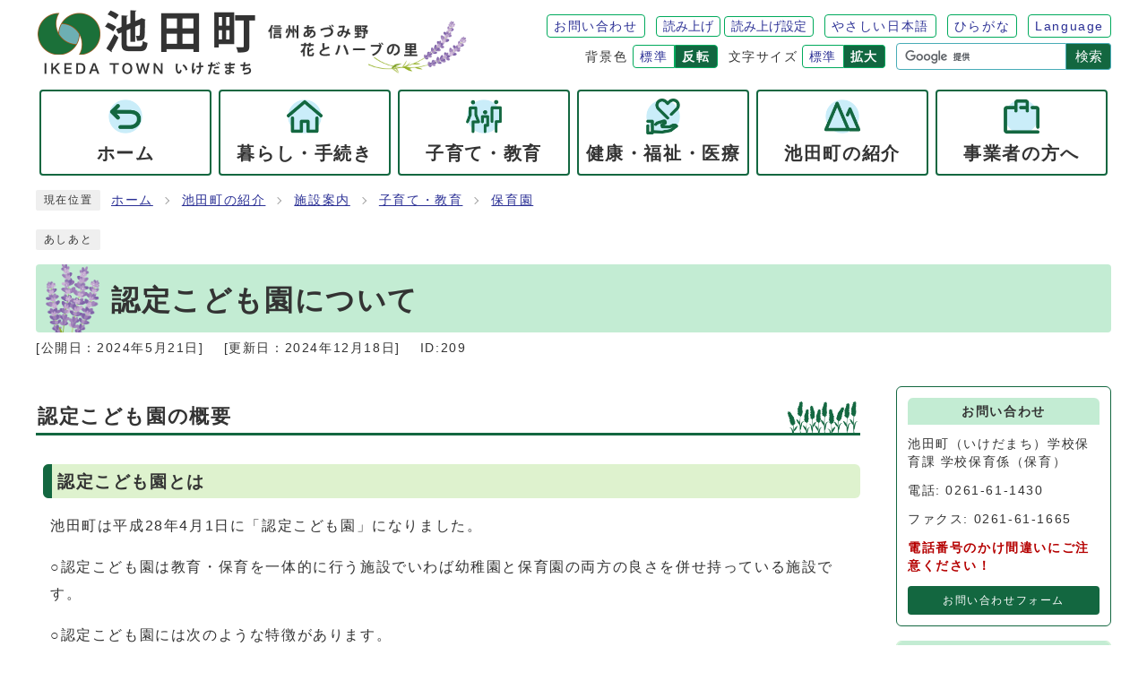

--- FILE ---
content_type: text/html
request_url: https://www.ikedamachi.net/0000000209.html
body_size: 6467
content:
<!DOCTYPE html><html lang="ja"><head><meta charset="UTF-8"><meta name="viewport" content="width=device-width, initial-scale=1.0"><meta http-equiv="X-UA-Compatible" content="IE=edge"><meta property="og:title" content="認定こども園について | 長野県・あづみ野・池田町"><meta property="og:type" content="website"><meta property="og:image" content="https://www.ikedamachi.net/design_img/og_image.png"><meta property="og:url" content="https://www.ikedamachi.net/0000000209.html"><meta property="og:site_name" content="長野県・あづみ野・池田町"><title>認定こども園について | 長野県・あづみ野・池田町</title><!-- Google tag (gtag.js) -->
<script async src="https://www.googletagmanager.com/gtag/js?id=G-9BD4BWKK9Y"></script>
<script>
  window.dataLayer = window.dataLayer || [];
  function gtag(){dataLayer.push(arguments);}
  gtag('js', new Date());

  gtag('config', 'G-9BD4BWKK9Y');
  gtag('config', 'UA-83205818-1');
</script>
<script src="./js/jquery-3.6.0.min.js"></script><script type="text/javascript" src="./js/jquery.cookie.js"></script><script type="text/javascript" src="./js/mypage.js"></script>  <link rel="stylesheet" type="text/css" href="./css/common.css" media="screen,print"><link rel="stylesheet" type="text/css" href="./css/other.css" media="screen,print"><link rel="stylesheet" type="text/css" href="./css/molecule_view_202412.css" media="screen,print"><!--[if IE 8]><link rel="stylesheet" type="text/css" href="./css/ie80.css" media="screen,print"><![endif]--><!--[if IE 9]><link rel="stylesheet" type="text/css" href="./css/ie90.css" media="screen,print"><![endif]--><link id="changecss" rel="stylesheet" type="text/css" href="./css/color01.css" media="screen,print"><link rel="stylesheet" type="text/css" href="./css/print.css" media="print"><link rel="icon" href="./design_img/favicon.ico"><link rel="apple-touch-icon" sizes="180x180" href="./css/img/apple-touch-icon.png"><script src="https://tsutaeru.cloud/assets/snippet/js/tsutaeru-v2.js?api_key=089d3aeb-4b47-4a28-b7f6-db0c451a0f79&amp;button=easy,ruby,polly&base=tsutaeru01"></script>
</head><body id="body" class="inbody inkiji"><a id="pagetop" class="anchor" tabindex="-1"><img src="./images/clearspacer.gif" alt="ページの先頭です" width="1" height="1"></a><div class="all"><div class="design"><!-- ▼▼▼▼▼ヘッダ▼▼▼▼▼ --><header class="main_header"><p class="skip"><a href="#HONBUN">共通メニューなどをスキップして本文へ</a></p><div class="head"><div class="head_in"><div class="h_main"><!-- ▼▼ 池田町 ▼▼ --><p class="h1"><img src="/design_img/head_id.png" alt="池田町"><img src="/css/img/head_sub.png" alt="信州あづみ野 花とハーブの里"></p><!-- ▲▲ 池田町 ▲▲ --><!-- ▼▼▼▼ ユーティリティ ▼▼▼▼ --><div class="h_top"><ul class="h_toplist"><li><a href="https://www.ikedamachi.net/0000000308.html">お問い合わせ</a></li><!-- ▽ やさしい日本語 ▽ --><li class="yomiage"><script>_tsutaeru.speech.button()</script></li><li class="tsutaeru01-button-easy"><a class="tsutaeru01-button tsutaeru01-button-easy" id="tsutaeru01-li-easy" href="javascript:void(0);">やさしい日本語</a></li><li class="tsutaeru01-button-ruby"><a class="tsutaeru01-button tsutaeru01-button-ruby" id="tsutaeru01-li-ruby" href="javascript:void(0);">ひらがな</a></li><li><a href="https://www.ikedamachi.net/site_policy/0000000006.html">Language</a></li><!-- ▽ 背景色 --><li><div class="bg_color"><p class="bg_tit">背景色</p><ul class="bg_list"><li><a href="javascript:changeCSS('color01.css');">標準</a></li><li><a href="javascript:changeCSS('color02.css');"><strong>反転</strong></a></li></ul></div></li><!-- ▽ 文字サイズ --><li><div class="font_size"><p class="font_tit">文字サイズ</p><ul class="font_list"><li><a href="javascript:textSizeReset();">標準</a></li><li><a href="javascript:textSizeUp();"><strong>拡大</strong></a></li></ul></div></li><!-- ▽ 検索窓 --><li><div class="src_box"><form action="//www.google.com/cse" id="cse-search-box" name="cse-search-box"><input type="hidden" name="cx" value="004824575253071529302:4r3hgp1rpxk"><input type="hidden" name="ie" value="UTF-8"><input type="text" name="q" class="q" title="検索キーワード"><button class="input_line" id="search_button" type="submit">検索</button></form><script src="//www.google.com/cse/brand?form=cse-search-box&amp;lang=ja"></script></div></li></ul></div><!-- ▲▲▲▲ ユーティリティ ▲▲▲▲ --></div></div><noscript><p class="noscript"><strong>文字サイズ変更機能を利用するにはJavaScript（アクティブスクリプト）を有効にしてください。JavaScript（アクティブスクリプト） を無効のまま文字サイズを変更する場合には、ご利用のブラウザの表示メニューから文字サイズを変更してください。</strong></p></noscript></div><!-- ▼▼グローバルメニュー▼▼ --><nav class="g_navi"><ul class="g_navi_in"><li><a href="/"><span><b>ホーム</b></span></a></li><!-- 暮らし・手続き --><li><a href="/category/1-0-0-0-0-0-0-0-0-0.html"><span><b>暮らし・手続き</b></span></a><div class="g_navi_in_sub"><div><ul><li><a href="/category/1-1-0-0-0-0-0-0-0-0.html">届出・証明</a></li>
<li><a href="/category/1-2-0-0-0-0-0-0-0-0.html">税金</a></li>
<li><a href="/category/1-3-0-0-0-0-0-0-0-0.html">年金・保険 </a></li>
<li><a href="/category/1-5-0-0-0-0-0-0-0-0.html">住まい・生活</a></li>
<li><a href="/category/1-6-0-0-0-0-0-0-0-0.html">ごみ・ペット・環境</a></li>
<li><a href="/category/1-7-0-0-0-0-0-0-0-0.html">安心・安全 </a></li>
<li><a href="/category/1-10-0-0-0-0-0-0-0-0.html">文化・スポーツ・まちづくり</a></li>
<li><a href="/category/1-11-0-0-0-0-0-0-0-0.html">ボランティア</a></li>
<li><a href="/category/1-12-0-0-0-0-0-0-0-0.html">相談</a></li>
<li><a href="/category/1-13-0-0-0-0-0-0-0-0.html">外国人向け情報 </a></li>
<li><a href="/category/1-15-0-0-0-0-0-0-0-0.html">申請書ダウンロード</a></li>
<li><a href="/category/1-14-0-0-0-0-0-0-0-0.html">生活の場面 </a></li></ul></div></div></li><!-- 子育て・教育 --><li><a href="/category/14-0-0-0-0-0-0-0-0-0.html"><span><b>子育て・教育</b></span></a><div class="g_navi_in_sub"><div><ul><li><a href="/category/14-1-0-0-0-0-0-0-0-0.html">子育て</a></li>
<li><a href="/category/14-2-0-0-0-0-0-0-0-0.html">教育</a></li></ul></div></div></li><!-- 健康・福祉・医療 --><li><a href="/category/15-0-0-0-0-0-0-0-0-0.html"><span><b>健康・福祉・医療</b></span></a><div class="g_navi_in_sub"><div><ul><li><a href="/category/15-1-0-0-0-0-0-0-0-0.html">医療機関</a></li>
<li><a href="/category/15-2-0-0-0-0-0-0-0-0.html">急病・休日当番医療</a></li>
<li><a href="/category/15-3-0-0-0-0-0-0-0-0.html">各種健診（検診）</a></li>
<li><a href="/category/15-4-0-0-0-0-0-0-0-0.html">予防接種</a></li>
<li><a href="/category/15-5-0-0-0-0-0-0-0-0.html">健康づくり・相談</a></li>
<li><a href="/category/15-6-0-0-0-0-0-0-0-0.html">高齢者福祉</a></li>
<li><a href="/category/15-7-0-0-0-0-0-0-0-0.html">障がい者福祉</a></li>
<li><a href="/category/15-8-0-0-0-0-0-0-0-0.html">その他福祉</a></li>
<li><a href="/category/15-9-0-0-0-0-0-0-0-0.html">介護保険</a></li></ul></div></div></li><!-- 池田町の紹介 --><li><a href="/category/2-0-0-0-0-0-0-0-0-0.html"><span><b>池田町の紹介</b></span></a><div class="g_navi_in_sub"><div><ul><li><a href="/category/2-1-0-0-0-0-0-0-0-0.html">町の紹介</a></li>
<li><a href="/category/2-2-0-0-0-0-0-0-0-0.html">ようこそ町長室へ</a></li>
<li><a href="/category/2-3-0-0-0-0-0-0-0-0.html">町役場のご案内</a></li>
<li><a href="/category/2-4-0-0-0-0-0-0-0-0.html">町民の声・広聴</a></li>
<li><a href="/category/2-5-0-0-0-0-0-0-0-0.html">広報・情報公開</a></li>
<li><a href="/category/2-6-0-0-0-0-0-0-0-0.html">施策・計画</a></li>
<li><a href="/category/2-7-0-0-0-0-0-0-0-0.html">財政</a></li>
<li><a href="https://en3-jg.d1-law.com/ikeda-town/d1w_reiki/reiki.html">池田町例規集</a></li>
<li><a href="/category/7-0-0-0-0-0-0-0-0-0.html">池田町議会</a></li>
<li><a href="/category/2-10-0-0-0-0-0-0-0-0.html">選挙</a></li>
<li><a href="/category/2-11-0-0-0-0-0-0-0-0.html">会計・監査</a></li>
<li><a href="/category/2-13-0-0-0-0-0-0-0-0.html">産業</a></li>
<li><a href="/category/2-14-0-0-0-0-0-0-0-0.html">リンク集</a></li>
<li><a href="/category/2-15-0-0-0-0-0-0-0-0.html">施設案内</a></li></ul></div></div></li><!-- 事業者の方へ --><li><a href="/category/5-0-0-0-0-0-0-0-0-0.html"><span><b>事業者の方へ</b></span></a><div class="g_navi_in_sub"><div><ul><li><a href="/category/5-1-0-0-0-0-0-0-0-0.html">入札・契約情報</a></li>
<li><a href="/category/5-2-0-0-0-0-0-0-0-0.html">企業支援</a></li>
<li><a href="/category/5-3-0-0-0-0-0-0-0-0.html">ごみ・環境（事業者向け）</a></li>
<li><a href="/category/5-4-0-0-0-0-0-0-0-0.html">住宅・土地（事業者向け）</a></li>
<li><a href="/category/5-5-0-0-0-0-0-0-0-0.html">法人町民税</a></li>
<li><a href="/category/5-8-0-0-0-0-0-0-0-0.html">企業版ふるさと納税</a></li>
<li><a href="/category/5-6-0-0-0-0-0-0-0-0.html">その他の事業者情報</a></li>
<li><a href="/category/5-7-0-0-0-0-0-0-0-0.html">認定こども園入園申込み添付用　就労証明書</a></li></ul></div></div></li></ul></nav><!-- ▲▲グローバルメニュー▲▲ --><p id="menu_button"><a class="simple-menu" href="#sidr"><span class="icon_ham"></span><strong class="menu_text">メニュー</strong></a></p><div id="sidr" style="display:none;"><p class="close"><a class="simple-menu" href="#sidr">閉じる</a></p><div class="side_sitenavi"><ul class="sidr_navi"><li><a href="/"><b>ホーム</b></a></li><!-- ▼ 暮らし・手続き --><li class="category_li"><div class="category_title"><a href="/category/1-0-0-0-0-0-0-0-0-0.html"><b>暮らし・手続き</b></a><a class="btn_modal" href="javascript:void(0);">表示</a></div><ul class="category_box"><li><a href="/category/1-1-0-0-0-0-0-0-0-0.html">届出・証明</a></li>
<li><a href="/category/1-2-0-0-0-0-0-0-0-0.html">税金</a></li>
<li><a href="/category/1-3-0-0-0-0-0-0-0-0.html">年金・保険 </a></li>
<li><a href="/category/1-5-0-0-0-0-0-0-0-0.html">住まい・生活</a></li>
<li><a href="/category/1-6-0-0-0-0-0-0-0-0.html">ごみ・ペット・環境</a></li>
<li><a href="/category/1-7-0-0-0-0-0-0-0-0.html">安心・安全 </a></li>
<li><a href="/category/1-10-0-0-0-0-0-0-0-0.html">文化・スポーツ・まちづくり</a></li>
<li><a href="/category/1-11-0-0-0-0-0-0-0-0.html">ボランティア</a></li>
<li><a href="/category/1-12-0-0-0-0-0-0-0-0.html">相談</a></li>
<li><a href="/category/1-13-0-0-0-0-0-0-0-0.html">外国人向け情報 </a></li>
<li><a href="/category/1-15-0-0-0-0-0-0-0-0.html">申請書ダウンロード</a></li>
<li><a href="/category/1-14-0-0-0-0-0-0-0-0.html">生活の場面 </a></li></ul></li><!-- ▼ 子育て・教育 --><li class="category_li"><div class="category_title"><a href="/category/14-0-0-0-0-0-0-0-0-0.html"><b>子育て・教育</b></a><a class="btn_modal" href="javascript:void(0);">表示</a></div><ul class="category_box"><li><a href="/category/14-1-0-0-0-0-0-0-0-0.html">子育て</a></li>
<li><a href="/category/14-2-0-0-0-0-0-0-0-0.html">教育</a></li></ul></li><!-- ▼ 健康・福祉・医療 --><li class="category_li"><div class="category_title"><a href="/category/15-0-0-0-0-0-0-0-0-0.html"><b>健康・福祉・医療</b></a><a class="btn_modal" href="javascript:void(0);">表示</a></div><ul class="category_box"><li><a href="/category/15-1-0-0-0-0-0-0-0-0.html">医療機関</a></li>
<li><a href="/category/15-2-0-0-0-0-0-0-0-0.html">急病・休日当番医療</a></li>
<li><a href="/category/15-3-0-0-0-0-0-0-0-0.html">各種健診（検診）</a></li>
<li><a href="/category/15-4-0-0-0-0-0-0-0-0.html">予防接種</a></li>
<li><a href="/category/15-5-0-0-0-0-0-0-0-0.html">健康づくり・相談</a></li>
<li><a href="/category/15-6-0-0-0-0-0-0-0-0.html">高齢者福祉</a></li>
<li><a href="/category/15-7-0-0-0-0-0-0-0-0.html">障がい者福祉</a></li>
<li><a href="/category/15-8-0-0-0-0-0-0-0-0.html">その他福祉</a></li>
<li><a href="/category/15-9-0-0-0-0-0-0-0-0.html">介護保険</a></li></ul></li><!-- ▼ 池田町の紹介 --><li class="category_li"><div class="category_title"><a href="/category/2-0-0-0-0-0-0-0-0-0.html"><b>池田町の紹介</b></a><a class="btn_modal" href="javascript:void(0);">表示</a></div><ul class="category_box"><li><a href="/category/2-1-0-0-0-0-0-0-0-0.html">町の紹介</a></li>
<li><a href="/category/2-2-0-0-0-0-0-0-0-0.html">ようこそ町長室へ</a></li>
<li><a href="/category/2-3-0-0-0-0-0-0-0-0.html">町役場のご案内</a></li>
<li><a href="/category/2-4-0-0-0-0-0-0-0-0.html">町民の声・広聴</a></li>
<li><a href="/category/2-5-0-0-0-0-0-0-0-0.html">広報・情報公開</a></li>
<li><a href="/category/2-6-0-0-0-0-0-0-0-0.html">施策・計画</a></li>
<li><a href="/category/2-7-0-0-0-0-0-0-0-0.html">財政</a></li>
<li><a href="https://en3-jg.d1-law.com/ikeda-town/d1w_reiki/reiki.html">池田町例規集</a></li>
<li><a href="/category/7-0-0-0-0-0-0-0-0-0.html">池田町議会</a></li>
<li><a href="/category/2-10-0-0-0-0-0-0-0-0.html">選挙</a></li>
<li><a href="/category/2-11-0-0-0-0-0-0-0-0.html">会計・監査</a></li>
<li><a href="/category/2-13-0-0-0-0-0-0-0-0.html">産業</a></li>
<li><a href="/category/2-14-0-0-0-0-0-0-0-0.html">リンク集</a></li>
<li><a href="/category/2-15-0-0-0-0-0-0-0-0.html">施設案内</a></li></ul></li><!-- ▼ 事業者の方へ --><li class="category_li"><div class="category_title"><a href="/category/5-0-0-0-0-0-0-0-0-0.html"><b>事業者の方へ</b></a><a class="btn_modal" href="javascript:void(0);">表示</a></div><ul class="category_box"><li><a href="/category/5-1-0-0-0-0-0-0-0-0.html">入札・契約情報</a></li>
<li><a href="/category/5-2-0-0-0-0-0-0-0-0.html">企業支援</a></li>
<li><a href="/category/5-3-0-0-0-0-0-0-0-0.html">ごみ・環境（事業者向け）</a></li>
<li><a href="/category/5-4-0-0-0-0-0-0-0-0.html">住宅・土地（事業者向け）</a></li>
<li><a href="/category/5-5-0-0-0-0-0-0-0-0.html">法人町民税</a></li>
<li><a href="/category/5-8-0-0-0-0-0-0-0-0.html">企業版ふるさと納税</a></li>
<li><a href="/category/5-6-0-0-0-0-0-0-0-0.html">その他の事業者情報</a></li>
<li><a href="/category/5-7-0-0-0-0-0-0-0-0.html">認定こども園入園申込み添付用　就労証明書</a></li></ul></li></ul><ul class="sidr_navi_sub"><li><a href="https://www.ikedamachi.net/0000000308.html">お問い合わせ</a></li></ul></div><div class="side_shien"><ul class="sidr_navi03"><!-- ▽ 読み上げ・読み上げ設定 --><li class="yomiage"><script>_tsutaeru.speech.button()</script></li><!-- △ 読み上げ・読み上げ設定 --><li class="tsutaeru01-button-easy"><a class="tsutaeru01-button tsutaeru01-button-easy" id="tsutaeru02-li-easy" href="javascript:void(0);">やさしい日本語</a></li><li class="tsutaeru01-button-ruby"><a class="tsutaeru01-button tsutaeru01-button-ruby" id="tsutaeru02-li-ruby" href="javascript:void(0);">ふりがな</a></li><li><a href="https://www.ikedamachi.net/site_policy/0000000006.html">Language</a></li></ul></div><!-- ▼▼検索ボックス▼▼ --><div class="src_box"><form action="//www.google.com/cse" id="cse-search-box-sp" name="cse-search-box-sp"><input type="hidden" name="cx" value="004824575253071529302:4r3hgp1rpxk"><input type="hidden" name="ie" value="UTF-8"><input type="text" name="q" class="q" title="検索キーワード"><button class="input_line" id="search_button_sp" name="search_button" type="submit">検索</button></form><script src="//www.google.com/cse/brand?form=cse-search-box-sp&amp;lang=ja"></script></div><!-- ▲▲検索ボックス▲▲ --><p class="close"><a class="simple-menu" href="#sidr">閉じる</a></p></div></header><a id="HONBUN" class="anchor" tabindex="-1"><img src="/images/clearspacer.gif" alt="" width="1" height="1"></a><img src="/module/access_log.cgi?html=0000000209" style="display:none" alt=""><!-- ▲▲▲▲▲ヘッダ▲▲▲▲▲ --><img src="/module/get_trend.cgi?209" alt="" width="1" height="1" style="display:none"><!-- ▼▼▼▼▼メイン▼▼▼▼▼ --><div class="pankuzu"><div class="pankuzu_lower"><p class="pankuzu_tit">現在位置</p><ul>        <li><a href="https://www.ikedamachi.net/">ホーム</a></li><li><a href="https://www.ikedamachi.net/category/2-0-0-0-0-0-0-0-0-0.html"  >池田町の紹介</a></li><li><a href="https://www.ikedamachi.net/category/2-15-0-0-0-0-0-0-0-0.html"  >施設案内</a></li><li><a href="https://www.ikedamachi.net/category/2-15-2-0-0-0-0-0-0-0.html"  >子育て・教育</a></li><li><a href="https://www.ikedamachi.net/category/2-15-2-1-0-0-0-0-0-0.html"  >保育園</a></li></ul></div></div><div class="footstep"><div class="footstep_lower"><p class="footstep_tit">あしあと</p><ul id="pankuzu2"></ul></div></div><div id="main_outline"><div class="main_naka_h1"><h1 >認定こども園について</h1></div><div class="main_naka"><div class="syosai"><ul class="syosai_hiduke" itemscope itemtype="http://schema.org/WebPage"><li>[公開日：<time itemprop="datePublished" datetime="2024-5-21">2024年5月21日</time>]</li><li>[更新日：<time itemprop="dateModified" datetime="2024-12-18">2024年12月18日</time>]</li><li class="syosai_id">ID:209</li></ul></div></div>
<div class="waku"><div class="waku_top">          <div class="main_naka_kiji_box"><div class="main_naka_kiji"><div id="mol_contents" class="mol_contents">
<a id="index-1-1" class="anchor" tabindex="-1"><img src="images/clearspacer.gif" alt="" width="1" height="1" ></a><h2 class="block_index_1">認定こども園の概要</h2>
<a id="index-2-2" class="anchor" tabindex="-1"><img src="images/clearspacer.gif" alt="" width="1" height="1" ></a><h3 class="block_index_2">認定こども園とは</h3>
<div class="mol_textblock mol_textblock_alignleft block_index_3"><p>池田町は平成28年4月1日に「認定こども園」になりました。
</p><p>○認定こども園は教育・保育を一体的に行う施設でいわば幼稚園と保育園の両方の良さを併せ持っている施設です。<br ></p><p>○認定こども園には次のような特徴があります。<br ></p><p>・保護者が働いている、働いていないに関わらず入園できます。<br >・3歳以上児は保育が必要な時間によって、短時間／標準(長)時間を選択できます。<br ></p><p>○認定こども園には、幼保連携型、幼稚園型、保育所型、地方裁量型があります。</p><p>・池田町は保育所型です。<br ></p><p>保育所型認定こども園…認可保育所が保育の必要な子ども以外の子どもも受け入れるなど幼稚園的な機能を備<br >えることで認定こども園の機能を果たすタイプです。</p></div>
<div class="mol_imageblock clearfix block_index_4"><div class="mol_imageblock_left"><div class="mol_imageblock_w_long mol_imageblock_img_al_left"><div class="mol_imageblock_img"><img class="mol_imageblock_img_defaultimagesize" src="./cmsfiles/contents/0000000/209/ninteikodomoenimage.jpg" alt="" ></div></div></div></div>
<div class="mol_attachfileblock block_index_5"><p class="mol_attachfileblock_title">保育等利用者負担基準額表</p><ul><li><a href="./cmsfiles/contents/0000000/209/kizyungakuhyou.pdf"><img src="images/pdf.gif" alt="" width="22" height="24" class="icon" > (ファイル名：kizyungakuhyou.pdf  サイズ：121.47KB)</a></li></ul><dl class="mol_attachfileblock_adobe"><dt><a href="https://get.adobe.com/jp/reader/"><img src="images/get_adobe_reader.png" alt="Adobe Reader の入手" ></a></dt><dd>PDFファイルの閲覧には Adobe Reader が必要です。同ソフトがインストールされていない場合には、<a href="https://get.adobe.com/jp/reader/">Adobe社のサイトから Adobe Reader をダウンロード（無償）してください。</a></dd></dl></div>
<div class="mol_attachfileblock block_index_6"><p class="mol_attachfileblock_title">利用時間および利用料</p><ul><li><a href="./cmsfiles/contents/0000000/209/jikan.pdf"><img src="images/pdf.gif" alt="" width="22" height="24" class="icon" > (ファイル名：jikan.pdf  サイズ：124.09KB)</a></li></ul><dl class="mol_attachfileblock_adobe"><dt><a href="https://get.adobe.com/jp/reader/"><img src="images/get_adobe_reader.png" alt="Adobe Reader の入手" ></a></dt><dd>PDFファイルの閲覧には Adobe Reader が必要です。同ソフトがインストールされていない場合には、<a href="https://get.adobe.com/jp/reader/">Adobe社のサイトから Adobe Reader をダウンロード（無償）してください。</a></dd></dl></div>
<a id="index-1-7" class="anchor" tabindex="-1"><img src="images/clearspacer.gif" alt="" width="1" height="1" ></a><h2 class="block_index_7">保育園アクセスマップ</h2>
<a id="index-2-8" class="anchor" tabindex="-1"><img src="images/clearspacer.gif" alt="" width="1" height="1" ></a><h3 class="block_index_8">池田保育園</h3>
<div class="mol_xhtmlblock block_index_9" ><iframe src="https://www.google.com/maps/embed?pb=!1m14!1m8!1m3!1d3210.721007781289!2d137.8797558627833!3d36.41594478819424!3m2!1i1024!2i768!4f13.1!3m3!1m2!1s0x0%3A0x122dcb553d136d49!2z5rGg55Sw55S656uLIOaxoOeUsOS_neiCsuWckg!5e0!3m2!1sja!2sjp!4v1475025283814" width="600" height="450" frameborder="0" style="border:0" allowfullscreen></iframe></div>
<div class="mol_imageblock clearfix mol_imageblock_inlineblock block_index_10"><div class="mol_imageblock_left"><div class="mol_imageblock_w_long mol_imageblock_img_al_left"><div class="mol_imageblock_img"><img class="mol_imageblock_img_defaultimagesize" src="./cmsfiles/contents/0000000/209/ikedahoikuen.jpg" alt="" ></div><p>池田保育園</p></div></div></div>
<a id="index-2-11" class="anchor" tabindex="-1"><img src="images/clearspacer.gif" alt="" width="1" height="1" ></a><h3 class="block_index_11">会染保育園</h3>
<div class="mol_xhtmlblock block_index_12" ><iframe src="https://www.google.com/maps/embed?pb=!1m18!1m12!1m3!1d12847.49177918811!2d137.88571050000002!3d36.38806970000001!2m3!1f0!2f0!3f0!3m2!1i1024!2i768!4f13.1!3m3!1m2!1s0x0%3A0xcd675d8ec8bc2023!2z55S656uL5Lya5p-T5L-d6IKy5ZyS!5e0!3m2!1sja!2sjp!4v1475025673771" width="600" height="450" frameborder="0" style="border:0" allowfullscreen></iframe></div>
<div class="mol_imageblock clearfix mol_imageblock_inlineblock block_index_13"><div class="mol_imageblock_left"><div class="mol_imageblock_w_long mol_imageblock_img_al_left"><div class="mol_imageblock_img"><img class="mol_imageblock_img_defaultimagesize" src="./cmsfiles/contents/0000000/209/aisome.jpg" alt="" ></div><p>会染保育園外観</p></div></div></div>
</div></div></div><div class="kiji_sub"><section class="kiji_aside syosai_sonota"><h2>お問い合わせ</h2><p>池田町（いけだまち）学校保育課 学校保育係（保育）</p><p>電話: 0261-61-1430</p><p>ファクス: 0261-61-1665</p><p><strong>電話番号のかけ間違いにご注意ください！</strong></p><p class="for_img"><a href="https://www.ikedamachi.net/mailform/inquiry.cgi?so=9f4cc40d0e32f8af74e363c200fae5e5ac01e7c3&amp;ref=https%3A%2F%2Fwww.ikedamachi.net%2F0000000209.html">お問い合わせフォーム</a></p></section><aside class="kiji_aside kanren2"><h2>この記事を見ている人はこんな記事も見ています</h2><div class="kiji_aside_lower"><ul><li><a href="https://www.ikedamachi.net/0000003914.html" >会染保育園舎を活用した新規保育事業住民説明会の資料を掲載します</a></li><li><a href="https://www.ikedamachi.net/0000003677.html" >【令和7年4月～】一時保育について</a></li><li><a href="https://www.ikedamachi.net/0000003964.html" >令和8年度　認定こども園入園申込について</a></li></ul></div></aside></div>
</div></div><div class="design"><div class="main_naka"><hr></div><!-- ▲▲▲▲▲メイン▲▲▲▲▲ --></div></div><!-- ▼▼▼▼▼フッタ▼▼▼▼▼ --><footer class="main_footer"><div class="online_strage_a" id="online_strage_a"></div><div id="online_memo_name" style="display:none">メモ</div><div id="online_memo_msg" style="display:none">{$onlinememomsg}</div><div id="online_memo_usage" style="display:none">メモの使い方</div><div id="mypage_name" style="display:none">マイページ</div><div id="mypage_msg" style="display:none">このページをチェックする</div><div id="mypage_usage" style="display:none">編集</div><div id="online_strage_edit_url" style="display:none">https://www.ikedamachi.net/site_policy/0000000007.html</div><div id="online_strage_usage_url" style="display:none"></div><div id="online_strage_site_title" style="display:none">池田町</div><div class="foot_modori"><p class="modoriin"><a href="#pagetop">ページの先頭へ戻る</a></p></div><div class="foot_wrap"><div class="foot"><div class="foot-content"><ul class="foot_link"><li><a href="https://www.ikedamachi.net/sitemap.html">サイトマップ</a></li><li><a href="https://www.ikedamachi.net/site_policy/0000000002.html">著作権・リンク等について</a></li></ul><div class="foot_id"><p class="address"><span><span>池田町（いけだまち）</span>&nbsp;<span class="small">(法人番号：9000020204811)</span>&nbsp;</span><span class="small">〒399-8696&nbsp;長野県北安曇郡池田町大字池田3203-6</span><span class="small">電話：<a href="tel:0261-62-3131" title="電話発信のダイヤログを開く">0261-62-3131</a></span><span class="small">ファクス:0261-62-9404</span><span class="small">開庁時間：月曜日から金曜日 8時30分から17時15分</span><span class="small">閉庁日：土曜日・日曜日・祝日・年末年始</span></p></div></div><!-- ▽ リンクボタン --><div class="foot-btn"><ul><li><a href="https://www.ikedamachi.net/0000000071.html">アクセスマップ</a></li><li><a href="https://www.ikedamachi.net/0000000277.html">フロアマップ</a></li></ul></div><!-- △ リンクボタン --><!-- ▽ 地図 --><div class="foot-map"><img src="https://www.ikedamachi.net/css/img/map.png" alt="池田町の地図"></div><!-- △ 地図 --></div><div class="foot_copy"><p class="foot_copyin" lang="en" xml:lang="en">Copyright (C) town ikeda All Rights Reserved.</p></div></div></footer><!-- ▲▲▲▲▲フッタ▲▲▲▲▲ -->
</div></div><script>var linkTitle = "認定こども園について";</script><script src="js/jquery.sidr.js"></script><script src="js/toolbox.js"></script><script src="js/common.js"></script><script src="js/color.js"></script><script src="js/twitter.js"></script><script src="js/facebook.js"></script></body></html>


--- FILE ---
content_type: text/css
request_url: https://www.ikedamachi.net/css/common.css
body_size: 8984
content:
@charset "UTF-8";

/******************** CSS RESET ********************/
*,
*::before,
*::after {
	box-sizing: border-box;
}

html,
body,
div,
span,
applet,
object,
iframe,
h1,
h2,
h3,
h4,
h5,
h6,
p,
blockquote,
pre,
a,
abbr,
acronym,
address,
big,
cite,
code,
del,
dfn,
em,
img,
ins,
kbd,
q,
s,
samp,
small,
strike,
strong,
sub,
sup,
tt,
var,
b,
u,
i,
center,
dl,
dt,
dd,
ol,
ul,
li,
fieldset,
form,
label,
legend,
table,
caption,
tbody,
tfoot,
thead,
tr,
th,
td,
article,
aside,
canvas,
details,
embed,
figure,
figcaption,
footer,
header,
hgroup,
menu,
nav,
output,
ruby,
section,
summary,
time,
mark,
audio,
video {
	margin: 0;
	padding: 0;
	border: 0;
	font-size: 100%;
	vertical-align: baseline;
	background: transparent;
}

article,
aside,
details,
figcaption,
figure,
footer,
header,
hgroup,
menu,
nav,
section {
	display: block;
}

body {
	line-height: 1;
}

ol,
ul {
	list-style: none;
}

img {
	max-width: 100%;
	vertical-align: bottom;
}

hr {
	display: block;
	height: 1px;
	border: 0;
	border-top: 1px solid #ccc;
	margin: 1em 0;
	padding: 0;
}

blockquote,
q {
	quotes: none;
}

blockquote:before,
blockquote:after,
q:before,
q:after {
	content: '';
	content: none;
}

table {
	border-collapse: collapse;
	border-spacing: 0;
}

address {
	font-style: normal;
}

input:not([type="radio"]):not([type="checkbox"]),
button,
textarea {
	padding: 0;
	margin: 0;
	background: none;
	border: none;
	border-radius: 0;
	-webkit-appearance: none;
}

input[type="radio"] {
	margin-top: 0;
	padding-top: 0;
}

input,
label {
	vertical-align: middle;
}

legend {
	width: 100%;
}

/******************** 共通設定 ********************/
html {
	scroll-padding-top: 97px;
	overflow: auto;
	scroll-behavior: smooth;
}

body {
	font-family: arial, "ヒラギノ角ゴ Pro W3", "Hiragino Kaku Gothic Pro", "Meiryo UI", "メイリオ", Meiryo, "ＭＳ Ｐゴシック", "MS PGothic", sans-serif;
	line-height: 1.5;
	letter-spacing: 0.1em;
	color: #333;
	font-size: 100%;
	-webkit-text-size-adjust: 100%;
	-webkit-overflow-scrolling: touch;
}

#main_outline {
	background: #fff;
}

@media (min-width: 1025px) {
	body {
		position: static !important;
		width: 100% !important;
	}
}

@media (max-width: 1024px) {
	html {
		scroll-padding-top: 0;
	}
}

/**** テキスト ****/
p,
li {
	margin-top: 12px;
}

.small {
	font-size: 85%;
}

strong {
	color: #B50000;
}

/**** リンク ****/
a {
	min-height: 24px;
	min-width: 24px;
	display: inline-block;
}

a:link {
	text-decoration: underline;
	color: #2b3095;
}

a:visited {
	text-decoration: underline;
	color: #791e78;
}

a:hover {
	color: #860000;
}

a:active {
	color: #860000;
}

.link_white:link {
	text-decoration: underline;
	color: #fff;
}

.link_white:visited {
	text-decoration: underline;
	color: #eee;
}

.link_white:hover {
	text-decoration: underline;
	color: #ffff00;
}

.link_white:active {
	text-decoration: underline;
	color: #ffff00;
}

a:link>strong {
	color: #2b3095;
}

a:visited>strong {
	text-decoration: underline;
	color: #791e78;
}

a:hover>strong {
	color: #9f0000;
}

a:active>strong {
	color: #9f0000;
}

/**** 別ウィンドウで開く ****/
.window {
	display: inline-block;
	font-size: 62.5%;
	font-weight: normal;
	background: #f2ffe1;
	color: #333;
	border-radius: 4px;
	padding: 1px 4px;
	margin: 0 4px;
	border: 1px solid #136740;
	vertical-align: text-bottom;
	word-wrap: break-word;
}

h2 .window {
	font-size: 56.25%;
}

.main_naka h2 .window {
	font-size: 49%;
}

/**** 本文へ_スキップ用リンク ****/
.skip {
	position: relative;
	text-align: center;
	width: 100%;
	margin: 0;
}

.skip a {
	background-color: #fff;
	width: 1px;
	font-size: 0.1%;
	line-height: 0.1;
	position: absolute;
	top: auto;
	left: -3000px;
	z-index: 9999;
	padding: 4px 0;
}

.skip a:active,
.skip a:focus {
	display: block;
	width: 100%;
	margin: 0 auto;
	font-size: 100%;
	left: 0;
	right: 0;
	top: 0;
	line-height: 1.5;
}

/**** フォーム ****/
#body input,
header button,
#main_outline button,
footer button,
#body textarea {
	background: #fff;
	border: 1px solid #999;
	font-size: 85%;
}

/* text,textarea */
#body input[type="text"],
#body input[type="file"],
#body textarea,
#body input[type="password"],
#body input[type="email"] {
	font-family: arial, "ヒラギノ角ゴ Pro W3", "Hiragino Kaku Gothic Pro", "Meiryo UI", "メイリオ", Meiryo, "ＭＳ Ｐゴシック", "MS PGothic", sans-serif;
	background: #fff;
	border: 1px solid #999;
	padding: 8px 6px;
}

/* select */
#body select[size],
#body select[multiple],
#body select[size][multiple] {
	padding: 6px;
}

/* submit,reset,button */
#body input[type="submit"],
#body input[type="reset"],
header button[type="button"],
#main_outline button[type="button"],
footer button[type="button"],
header button,
#main_outline button,
footer button,
#body #shelter_search,
#body #reset,
#body .print input[type="button"] {
	background: #136740;
	border-radius: 4px;
	cursor: pointer;
	color: #fff;
	display: inline-block;
	text-align: center;
	padding: 6px 16px;
}

#body input[type="submit"]:hover,
#body input[type="reset"]:hover,
header button[type="button"]:hover,
#main_outline button[type="button"]:hover,
footer button[type="button"]:hover,
header button:hover,
#main_outline button:hover,
footer button:hover {
	background: #136740;
}

/**** その他 ****/
.anchor,
.notit {
	display: block;
	height: 0;
	min-height: auto;
	min-width: auto;
	position: relative;
	z-index: -1;
	margin: 0;
}

.date {
	font-size: 85%;
	color: #555;
	display: inline-block;
	margin: 0 4px;
}

.noscript {
	font-size: 85%;
	color: #a90000;
}

.none {
	display: none;
}

/******************** レイアウトCSS ********************/

/********************************************
2カラムの場合ここにliguid.cssをの中身をコピーして、
liguid.cssは削除する
********************************************/

.design {
	clear: both;
}

.zone03 {
	padding: 40px 0;
	background-image: url(img/bg-about.jpg);
	background-size: cover;
}

.zone02_in {
	padding-bottom: 24px;
}

/* .zone01_in,
.zone02_in,
.zone03_in,
.zone04_in{
	padding: 0 12px;
} */

/********************** ヘッダー **********************/
.main_header {
	background: #fff;
	width: 100%;
}

@media only screen and (max-width: 1024px) {
	.main_header {
		position: relative;
	}
}

/**** ヘッダー上段リンク ****/
.h_top_wrap {
	background: #e8f4f9;
	border-bottom: 3px solid #136740;
	font-size: 85%;
}

.h_top {
	display: flex;
	flex-wrap: wrap;
	align-items: center;
	justify-content: space-between;
	margin-left: auto;
	padding: 0 0 0 10px;
	width: calc(100% - 510px);
	font-size: 87.5%;
}

@media only screen and (max-width: 1024px) {
	.h_top {
		display: none;
	}
}

.h_top .h_toplist {
	display: flex;
	flex-wrap: wrap;
	align-items: center;
	justify-content: flex-end;
	margin: 0 0 0 auto;
	padding-bottom: 6px;
}

.h_top .h_toplist>li {
	margin: 6px 0 0 12px;
}

.h_top .h_toplist>li:first-child {
	margin: 6px 0 0;
}

.h_top .h_toplist>li a {
	display: block;
	padding: 2px 7px 1px;
	background: #fff;
	text-decoration: none;
	border: 1px solid #00AA5C;
	border-radius: 4px;
}

@media only screen and (max-width: 1024px) {
	.h_top_wrap {
		display: none;
	}
}

/**** ▼▼ 背景色 ▼▼ ****/
.bg_color {
	display: flex;
	align-items: center;
}

.bg_tit {
	padding: 0;
	margin: 0 6px 0 0;
}

.bg_list {
	display: flex;
	align-items: center;
}

.bg_list li {
	padding: 0;
	margin: 0;
}

.bg_list li a {
	display: block;
	border: 1px solid #ccc;
	border-radius: 4px;
	background: #fff;
	text-decoration: none;
	padding: 0 4px;
}

.bg_list li:first-child a {
	border-radius: 4px 0 0 4px;
}

.bg_list li:last-child a {
	background: #116740;
	border-radius: 0 4px 4px 0;
}

.bg_list li:last-child a>strong {
	color: #fff;
}

/**** ▲▲ 背景色 ▲▲ ****/

/**** ▼▼ 文字サイズ ▼▼ ****/
.font_size,
.font_tit,
.font,
.font_list,
.font_list li {
	float: left;
}

.font_size {
	display: flex;
	align-items: center;
}

.font_tit {
	margin: 0 4px 0 0;
}

.font_list li {
	margin: 0;
}

.h_top .h_toplist li .font_list li a {
	padding: 2px 7px 1px;
}

.h_top .h_toplist li .font_list li:first-child a {
	border-radius: 4px 0 0 4px;
}

.h_top .h_toplist li .font_list li:last-child a {
	background-color: #116740;
	border-left: 0;
	border-radius: 0 4px 4px 0;
}

.h_top .h_toplist li .font_list li:last-child a strong {
	color: #fff;
}

/**** ▲▲ 文字サイズ ▲▲ ****/

/**** ▼▼ 検索窓 ▼▼ ****/
.h_top .h_toplist li .src_box {
	width: 240px;
}

.h_top .h_toplist li .src_box form {
	display: flex;
	width: 100%;
}

#body .h_top .h_toplist li .src_box input[type="text"] {
	width: calc(100% - 50px) !important;
	height: 30px !important;
	font-size: 110%;
	border: 1px solid #48ACB7 !important;
	border-radius: 4px 0 0 4px;
}

.h_main .h_top .h_toplist li .src_box #search_button {
	width: 50px;
	min-height: 30px;
	font-size: 110%;
	border: 1px solid #48ACB7;
	border-left: 0;
	border-radius: 0 4px 4px 0;
}

/**** ▲▲ 検索窓 ▲▲ ****/


/**** ヘッダーメイン ****/
.head_in {
	max-width: 1224px;
	width: 100%;
	margin: 0 auto;
	padding: 0 12px;
	overflow: hidden;
}

.h_main {
	display: flex;
	align-items: center;
	padding: 7px 0 9px;
	overflow: hidden;
}

.h_main .h1 {
	display: flex;
	align-items: center;
	margin: 0;
}

.h_main .h1 img {
	max-width: none;
	width: 100%;
}

.h_main .h1 img:first-child {
	width: 250px;
}

.h_main .h1 img:last-child {
	margin-top: 10px;
	margin-left: 5px;
	width: 230px;
}

@media only screen and (max-width: 1024px) {
	.head_in {
		padding: 0;
		width: 100%;
	}

	.h_main {
		position: relative;
		padding: 12px 70px 12px 12px;
		z-index: 1;
	}

	.h_main .h1 {
		width: 250px;
	}

	.h_main .h1 img:first-child {
		width: 160px;
	}

	.h_main .h1 img:last-child {
		display: none;
	}
}

/* 言語選択 */
.language {
	position: relative;
}

.lang_btn {
	margin: 0;
}

.lang_btn a {
	background: #fff;
	display: inline-block;
	border: 1px solid #ccc;
	border-radius: 2px;
	text-decoration: none;
	padding: 4px 10px;
	letter-spacing: 0;
	transition: all 0.2s;
}

.lang_btn a:hover {
	background: #efefef;
	transition: all 0.2s;
}

.language>div {
	display: none;
	position: absolute;
	top: 100%;
	left: 0;
	background: rgba(255, 255, 255);
	border: 1px solid #ccc;
	border-top: 0;
	border-bottom: 0;
	width: 100%;
	z-index: 100;
	border-radius: 0 0 4px 4px;
}

.lang_list li {
	border-bottom: 1px solid #ccc;
	padding: 0;
	margin: 0;
}

.h_top .h_toplist .lang_list li a {
	display: inline-block;
	padding: 2px;
	text-align: center;
	width: 100%;
	border: none;
}

.h_top .lang_btn.close a {
	padding: 2px 6px 2px 20px;
	position: relative;
	border-radius: 0 0 4px 4px;
	border: none;
	border-bottom: 1px solid #ccc;
	text-align: center;
}

.lang_btn.close a::before,
.lang_btn.close a::after {
	content: '';
	background: #3B4043;
	height: 1px;
	width: 12px;
	position: absolute;
	left: 5px;
	top: 50%;
	margin-top: 0;
	transform: rotate(-45deg);
}

.lang_btn.close a::after {
	transform: rotate(45deg);
}

/* 検索ボックス */
.h_main .src_box {
	width: 38%;
	margin: 0 0 0 auto;
}

.src_box .q {
	float: left;
	width: calc(100% - 80px) !important;
	margin: 0;
	height: 40px !important;
	padding: 0 6px !important;
	border: 1px solid #aaa !important;
	border-right: none;
}

.h_main .src_box #search_button,
.src_box #search_button_sp {
	width: 80px;
	min-height: 40px;
	margin: 0;
	padding: 0;
	background: #136740;
	color: #fff;
	font-size: 80%;
	cursor: pointer;
	border: 1px solid #aaa;
	border-left: none;
	white-space: normal;
	border-radius: 0;
	display: block;
}

.h_main .src_box #search_button:hover,
.src_box #search_button_sp:hover {
	background: #136740;
}

@media only screen and (max-width: 1024px) {
	.h_main .src_box {
		display: none;
	}

	.src_box .q {
		width: calc(100% - 54px) !important;
	}

	.src_box #search_button_sp {
		width: 54px;
	}
}

/**** グローバルナビ ****/
.g_navi {
	position: relative;
	letter-spacing: 0.1em;
	position: relative;
	z-index: 10;
}

.clone-nav .g_navi {
	border-top: 0;
}

.g_navi_in {
	max-width: 1224px;
	width: 100%;
	margin: 0 auto;
	padding: 0 12px;
	display: flex;
}

.g_navi_in>li {
	position: relative;
	width: 20%;
	margin: 0;
	padding: 4px;
	display: flex;
}

.inbody .g_navi_in>li {
	width: calc(100% / 6);
}

.g_navi_in>li>a {
	display: block;
	position: relative;
	padding-top: 54px;
	padding-bottom: 8px;
	width: 100%;
	font-size: 125%;
	color: #333;
	text-align: center;
	text-decoration: none;
	line-height: 1.5;
	background-repeat: no-repeat;
	background-size: 40px;
	background-position: center top 8px;
	transition: all 0.3s;
	border: 2px solid #136740;
	border-radius: 4px;
	z-index: 2;
}

/* 00ホーム */
.inbody .g_navi_in>li:nth-child(1)>a {
	background-image: url(img/icon/gnavi00.png);
}

/* 01暮らし・手続き */
.g_navi_in>li:nth-child(1)>a,
.inbody .g_navi_in>li:nth-child(2)>a {
	background-image: url(img/icon/gnavi01.png);
}

/* 02子育て・教育 */
.g_navi_in>li:nth-child(2)>a,
.inbody .g_navi_in>li:nth-child(3)>a {
	background-image: url(img/icon/gnavi02.png);
}

/* 03健康・福祉・医療 */
.g_navi_in>li:nth-child(3)>a,
.inbody .g_navi_in>li:nth-child(4)>a {
	background-image: url(img/icon/gnavi03.png);
}

/* 04池田町の紹介 */
.g_navi_in>li:nth-child(4)>a,
.inbody .g_navi_in>li:nth-child(5)>a {
	background-image: url(img/icon/gnavi04.png);
}

/* 05事業者の方へ */
.g_navi_in>li:nth-child(5)>a,
.inbody .g_navi_in>li:nth-child(6)>a {
	background-image: url(img/icon/gnavi05.png);
}

.g_navi_in>li>a:hover,
.g_navi_in>li.active>a {
	background-color: #f2ffe1;
}

@media only screen and (max-width: 1024px) {
	.g_navi {
		display: none;
	}
}

/** ▼▼ すだれメニュー ▼▼ **/
.g_navi .g_navi_in li {
	position: relative;
}

.g_navi .g_navi_in li:last-child:before {
	display: none;
}

.g_navi .g_navi_in li.active a {
	font-weight: bold;
}

.g_navi .g_navi_in li.active a span img {
	opacity: 0;
}

.g_navi .g_navi_in li.active .g_navi_in_sub a {
	font-weight: normal;
}

.g_navi_in li .g_navi_in_sub {
	opacity: 0;
	display: none;
}

.g_navi_in li.addactive .g_navi_in_sub {
	position: absolute;
	top: 100%;
	display: block;
	padding-top: 16px;
	width: 100%;
	left: 0;
	z-index: 5;
}

.g_navi_in li.addactive .g_navi_in_sub::before {
	position: absolute;
	content: '';
	top: calc(100% - 16px);
	left: 70px;
	width: 0;
	height: 0;
	border-style: solid;
	border-width: 10px 14px 10px 0;
	border-color: transparent #136740 transparent transparent;
	transform: rotate(90deg);
	z-index: -1;
}

.g_navi_in_sub div {
	position: absolute;
	left: auto;
	padding: 0px 0 10px 0;
	width: 500%;
	background-color: rgba(19, 103, 64, 0.8);
	border: 0;
	border-radius: 16px;
	z-index: 10;
	box-shadow: 0px 3px 6px rgba(0, 0, 0, 0.16);
}

.inbody .g_navi_in_sub div {
	width: 600%;
}

.g_navi_in li:nth-child(2) .g_navi_in_sub div {
	left: -100%;
}

.g_navi_in li:nth-child(3) .g_navi_in_sub div {
	left: -200%;
}

.g_navi_in li:nth-child(4) .g_navi_in_sub div {
	left: -300%;
}

.g_navi_in li:nth-child(5) .g_navi_in_sub div {
	left: -400%;
}

.inbody .g_navi_in li:nth-child(6) .g_navi_in_sub div {
	left: -500%;
}

/* ▼ 下層ページ ▼ */
/* .inbody .g_navi_in_sub div {
	width: 700%;
}

.g_navi_in li:first-child .g_navi_in_sub div {
	width: 600%;
}

.g_navi_in li:nth-child(2) .g_navi_in_sub div {
	left: -100%;
}

.g_navi_in li:nth-child(3) .g_navi_in_sub div {
	left: -200%;
}

.g_navi_in li:nth-child(4) .g_navi_in_sub div {
	left: -300%;
}

.g_navi_in li:nth-child(5) .g_navi_in_sub div {
	left: -400%;
}

.g_navi_in li:nth-child(6) .g_navi_in_sub div {
	left: -500%;
}

.g_navi_in li:nth-child(7) .g_navi_in_sub div {
	left: -600%;
} */

/* ▲ 下層ページ ▲ */

.g_navi_in li:nth-child(1) .g_navi_in_sub::before,
.g_navi_in li:nth-child(2) .g_navi_in_sub::before,
.g_navi_in li:nth-child(3) .g_navi_in_sub::before,
.g_navi_in li:nth-child(4) .g_navi_in_sub::before,
.g_navi_in li:nth-child(5) .g_navi_in_sub::before,
.g_navi_in li:nth-child(6) .g_navi_in_sub::before,
.g_navi_in li:nth-child(7) .g_navi_in_sub::before {
	left: 50%;
}

.g_navi .g_navi_in_sub ul {
	display: flex;
	flex-wrap: wrap;
	justify-content: flex-start;
	padding: 10px 16px;
}

.g_navi .g_navi_in_sub ul li {
	margin-right: 16px;
	padding-left: 16px;
	width: calc((100% - 32px) / 3);
}

.g_navi .g_navi_in_sub ul li:nth-child(3n) {
	margin-right: 0;
}

body .head_in:not(.clone-nav) .g_navi .g_navi_in_sub ul li,
body .head_in:not(.clone-nav) .g_navi .g_navi_in_sub li:first-child {
	padding: 10px 0 0 16px;
	float: left;
	margin: 0 0 0 12px;
	width: calc((100% / 3) - 20.1px);
	position: relative;
}

body .head_in:not(.clone-nav) .g_navi .g_navi_in_sub li::after {
	content: '';
	position: absolute;
	left: 0px;
	top: 17px;
	width: 0;
	height: 0;
	border-style: solid;
	border-width: 7px 0 7px 9px;
	border-color: transparent transparent transparent #0077B3;
	transform: rotate(0deg);
}

body .head_in:not(.clone-nav) .g_navi .g_navi_in_sub a {
	position: relative;
	padding: 0 !important;
	font-size: 120%;
	padding: 12px 8px;
	width: 100%;
	display: inline;
	text-align: left;
	justify-content: center;
	height: 100%;
	align-content: center;
	box-shadow: none;
	text-decoration: underline;
}

.g_navi_in li .g_navi_in_sub ul li::before {
	display: none;
}

.g_navi_in li .g_navi_in_sub ul li a {
	padding: 8px 12px 6px;
	display: block;
	background-color: #fff;
}

.clone-nav .g_navi_in li .g_navi_in_sub ul li a {
	font-size: 100%;
}

@media only screen and (max-width: 768px) {
	.g_navi {
		display: none;
	}
}

/** ▲▲ すだれメニュー ▲▲ **/

/** ▼▼ 追従メニュー ▼▼ **/
.clone-nav {
	background: rgba(255, 255, 255, 0.9);
	position: fixed !important;
	left: 0;
	top: 0;
	max-width: 100%;
	width: 100%;
	transition: .4s;
	transform: translateY(-170%);
	z-index: 9999;
	box-shadow: 0 0 10px rgba(0, 0, 0, 0.2);
}

.is-show {
	transform: translateY(0);
}

.clone-nav .h_top_wrap {
	display: none;
}

.clone-nav .head_in {
	display: none;
}

.clone-nav .h1 {
	flex-shrink: 0;
	width: 230px;
}

.clone-nav .h1 img {
	width: 170px;
}

.clone-nav .h1 .go_home {
	display: none;
}

.clone-nav .h_shien {
	font-size: 90%;
}

.clone-nav .g_navi_in>li a {
	font-size: 80%;
	padding-top: 30px;
	padding-bottom: 3px;
	background-size: 20px;
	letter-spacing: 0;
}

.clone-nav .src_box .q,
.clone-nav .head_in .src_box #search_button {
	height: 32px;
	vertical-align: top;
}

.clone-nav:focus-within {
	transform: translateY(0);
}

@media only screen and (max-width: 998px) {
	.clone-nav-in {
		flex-wrap: wrap;
		padding: 10px 0 0;
	}

	.clone-nav .h1 {
		padding: 0 12px 10px;
		width: auto;
	}

	.clone-nav .h1 img {
		width: 250px;
	}

	.clone-nav .g_navi_in {
		width: 100%;
	}
}

@media only screen and (max-width: 1024px) {
	.clone-nav {
		display: none;
	}
}

/** ▲▲ 追従メニュー ▲▲ **/

/** ▼▼ ハンバーガーメニュー ▼▼ **/
#menu_button {
	position: fixed;
	top: 0;
	right: 12px;
	z-index: 9998;
}

#menu_button a {
	position: relative;
	background: #136740;
	font-size: 70%;
	display: inline-block;
	text-decoration: none;
	letter-spacing: -0.5px;
	text-align: center;
	padding-top: 34px;
	min-height: 54px;
	width: 54px;
	z-index: 2;
}

#menu_button a strong {
	color: #fff;
}

#menu_button a .icon_ham {
	position: absolute;
	top: 10px;
	left: 50%;
	margin-left: -15px;
	display: inline-block;
	background: #fff;
	height: 3px;
	width: 30px;
}

#menu_button a .icon_ham:before,
#menu_button a .icon_ham:after {
	content: '';
	position: absolute;
	left: 50%;
	margin-left: -15px;
	background: #fff;
	height: 3px;
	width: 30px;
}

#menu_button a .icon_ham:before {
	top: 8px;
}

#menu_button a .icon_ham:after {
	top: 16px;
}

@media print,
screen and (min-width: 1025px) {

	#menu_button,
	#lan_drop {
		display: none !important;
	}
}

#sidr {
	position: fixed;
	top: 0;
	height: 100%;
	z-index: 9999;
	width: 260px;
	overflow-x: hidden;
	overflow-y: auto;
	font-size: 100%;
	background: #fff;
	border-left: 4px solid #136740;
	box-sizing: border-box;
	color: #333;
}

@media print,
screen and (min-width: 1025px) {
	#sidr {
		display: none !important;
	}
}

#sidr .sidr-inner {
	padding: 0 0 15px;
}

.sidr.right {
	left: auto;
	right: -260px;
}

#sidr .close {
	text-align: left;
	position: relative;
	padding: 0;
	margin: 0;
}

#sidr .close a {
	background: #136740;
	display: inline-block;
	color: #fff;
	padding: 14px 10px 14px 32px;
	position: relative;
	width: 100%;
}

#sidr .close a:before,
#sidr .close a:after {
	content: '';
	background: #fff;
	height: 2px;
	width: 16px;
	position: absolute;
	left: 10px;
	top: 50%;
	margin-top: 0;
	transform: rotate(-45deg);
}

#sidr .close a:after {
	transform: rotate(45deg);
}

#sidr .src_box {
	padding: 10px;
	border-bottom: 3px solid #136740;
}

#sidr ul {
	display: block;
	border-bottom: 3px solid #136740;
	margin: 0;
	padding: 0;
}

#sidr ul li {
	background: none;
	border-bottom: 1px solid #136740;
	display: block;
	text-align: left;
	margin: 0;
	padding: 0;
	position: relative;
}

#sidr ul li::before {
	content: '';
	position: absolute;
	right: 12px;
	top: 50%;
	margin-top: -4px;
	width: 6px;
	height: 6px;
	border-top: 1px solid #999;
	border-right: 1px solid #999;
	transform: rotate(45deg);
}

#sidr ul li:last-child {
	border-bottom: none;
}

#sidr ul li a {
	display: inline-block;
	padding: 12px 24px 12px 12px;
	text-decoration: none;
	width: 100%;
}

#sidr ul.sidr_navi_sub {
	display: flex;
}

#sidr ul.sidr_navi_sub li {
	border-bottom: 0;
	font-size: 85%;
	width: 100%;
}

#sidr ul.sidr_navi_sub li a {
	letter-spacing: -0.01em;
}

/**** ▼ プルダウン-デザイン設定 ▼ ****/
#sidr ul li.category_li::before {
	display: none;
}

#sidr ul li .category_title {
	display: flex;
}

#sidr ul li .category_title a:first-child {
	width: calc(100% - 70px);
}

#sidr ul li .category_title a:last-child {
	position: relative;
	padding: 12px 7px 12px 26px;
	width: 70px;
	border-left: 1px solid #136740;
}

#sidr ul li ul.category_box {
	display: none;
	background-color: #f2ffe1;
	border-top: 1px solid #136740;
	border-bottom: 0;
}

/* ▽ 記号（＋・ー） ▽ */
#sidr ul li .category_title a.btn_modal::before,
#sidr ul li .category_title a.btn_modal::after,
#sidr ul li .language_title::before,
#sidr ul li .language_title::after {
	position: absolute;
	top: 48%;
	left: 6px;
	content: '';
	width: 13px;
	height: 2px;
	background-color: #136740;
	transition: all .3s ease;
	z-index: 1;
}

#sidr ul li .language_title::before,
#sidr ul li .language_title::after {
	left: auto;
	right: 50px;
}

#sidr ul li .category_title .btn_modal::after,
#sidr ul li .language_title .btn_modal::after {
	transform: rotate(90deg);

}

#sidr ul li .category_title.category_title_active .btn_modal::after,
#sidr ul li .language_title.language_close::after {
	transform: rotate(0deg);
}

/**** ▲ プルダウン-デザイン設定 ▲ ****/

/**** ▼ 支援機能 ▼ ****/
#sidr .side_shien {
	background: #f2ffe1;
}

#sidr ul.sidr_navi02 {
	border-bottom: 0;
	padding: 10px 10px 4px;
	display: flex;
	flex-wrap: wrap;
}

#sidr ul.sidr_navi02 li {
	border: 0;
	margin-right: 1.25%;
	margin-bottom: 6px;
	width: 24%;
}

#sidr ul.sidr_navi02 li:nth-of-type(4n) {
	margin-right: 0;
}

#sidr ul.sidr_navi02 li::before {
	display: none;
}

#sidr ul.sidr_navi02 li a {
	display: inline-block;
	background: #fff;
	border: 1px solid #bbb;
	border-radius: 4px;
	font-size: 70%;
	letter-spacing: -0.01em;
	padding: 6px 2px;
	text-align: center;
}

#sidr ul.sidr_navi03 {
	display: flex;
	flex-wrap: wrap;
	border-top: 1px solid #bbb;
}

#sidr ul.sidr_navi03 li {
	border-bottom: 0;
	font-size: 85%;
	width: 100%;
	border-bottom: 1px solid #136740;
}

#sidr ul.sidr_navi03 li:last-child {
	border-bottom: 0;
}

/**** ▲ 支援機能 ▲ ****/

/**** ▼ 検索窓 ▼ ****/
#sidr .src_box input[type="text"] {
	width: calc(100% - 80px) !important;
	border: 1px solid #00AA5C !important;
	border-radius: 4px 0 0 4px;
}

#sidr .src_box button {
	padding-left: 32px;
	width: 80px;
	min-height: 40px;
	color: #fff;
	font-size: 100%;
	font-weight: bold;
	text-align: left;
	background-color: #136740;
	background-image: url(img/icon/src-white.png);
	background-repeat: no-repeat;
	background-size: 16px;
	background-position: left 8px center;
	border: 1px solid #00AA5C;
	border-left: 0;
	border-radius: 0 4px 4px 0;
}

/**** ▲ 検索窓 ▲ ****/

/** ▲▲ ハンバーガーメニュー ▲▲ **/

/********************** フッター **********************/
.main_footer {
	margin-top: 26px;
	background: #fff;
	overflow: hidden;
	width: 100%;
}

@media only screen and (max-width: 1024px) {
	.main_footer {
		min-width: 100%;
	}
}


/**** ▼▼▼▼ マイページのスタイル ▼▼▼▼ ****/
.online_strage_a {
	padding-bottom: 30px;
}

.online_strage_a .mypage {
	max-width: 1224px;
	width: 100%;
	margin: 0 auto;
	padding: 0 12px;
}

.online_strage_a .mypage_h2_wrapper {
	position: relative;
	padding-left: 16px;
	background-color: #136740;
	border-radius: 12px 12px 0 0;
}

.online_strage_a .mypage_title {
	float: left;
	color: #fff;
	margin: 0;
	padding: 0;
	z-index: -1;
	position: absolute;
}

.online_strage_a .mypage_contents {
	padding: 4px 16px 16px;
	background-color: #f2ffe1;
	border-radius: 0 0 12px 12px;
}

.online_strage_a .mypage_list li {
	display: inline-block;
	font-size: 85%;
	margin-right: 8px;
}

.online_strage_a .mypage_list li p.online_strage_title {
	background: #fff;
	border: 1px solid #ccc;
	padding: 2px 8px;
	margin: 0;
	border-radius: 4px;
}

.online_strage_a .online_strage button {
	background: #fff;
	color: #333;
	font-size: 68.75%;
	padding: 2px 4px;
	margin: 12px 8px 12px 0;
	vertical-align: bottom;
}

#body .online_strage_a .online_strage button[type="button"] {
	background: #fff;
	color: #2b3095;
	font-size: 75%;
	padding: 4px 6px;
}

#body .online_strage_a .online_strage button[type="button"]:hover {
	background: #efefef;
	color: #9f0000;
}

@media only screen and (max-width: 1024px) {
	.online_strage_a {
		padding: 0 0 24px;
	}

	.online_strage_a .mypage {
		width: 100%;
	}
}

/**** ▲▲▲▲ マイページのスタイル ▲▲▲▲ ****/


/**** ▼▼▼▼ ページの先頭へ戻る ▼▼▼▼ ****/
.foot_modori {
	position: relative;
	z-index: 0;
}

.foot_modori::before {
	position: absolute;
	bottom: 0;
	left: 0;
	display: block;
	content: "";
	width: 100%;
	height: 87px;
	z-index: -1;
}

.foot_modori .modoriin {
	max-width: 1224px;
	width: 100%;
	margin: 0 auto;
	padding: 0 12px 16px;
	text-align: right;
}

.foot_modori a {
	display: inline-block;
	width: 140px;
	font-size: 85%;
	letter-spacing: 0;
	text-align: center;
	text-decoration: none;
	line-height: 1;
	padding: 45px 5px 12px;
	background-color: #fff;
	background-repeat: no-repeat;
	background-image: url(img/icon/pagetop.png);
	background-size: 40px;
	background-position: center top 12px;
	border: 1px solid #00AA5C;
	border-radius: 4px;
	transition: all 0.3s;
}

.foot_modori a:hover {
	background-color: #f2ffe1;
}

@media only screen and (max-width: 1024px) {
	.foot_modori .modoriin {
		width: 100%;
	}
}

/**** ▲▲▲▲ ページの先頭へ戻る ▲▲▲▲ ****/

/**** メインフッター ****/
.foot_wrap {
	background: #e6fbff;
	padding: 0;
}

.foot {
	display: flex;
	flex-wrap: wrap;
	align-items: center;
	max-width: 1224px;
	width: 100%;
	margin: 0 auto;
	padding: 20px 12px 12px;
}

.foot-content {
	width: 400px;
}

.foot_link li {
	padding: 0;
	display: inline-block;
	position: relative;
	margin-left: 16px;
	margin-right: 16px;
}

.foot_link li::after {
	display: block;
	content: '';
	position: absolute;
	top: .4em;
	left: -16px;
	width: 6px;
	height: 6px;
	border-right: 2px solid #999;
	border-bottom: 2px solid #999;
	transform: rotate(-45deg);
}

.foot_id {
	margin-top: 16px;
}

.foot .address {
	margin-top: 8px;
}

.foot .address span {
	margin-top: 2px;
	display: block;
}

.foot .address span:first-child {
	margin-top: 0;
}

.foot .address span span {
	margin-top: 0;
	display: inline;
}

.foot .address span span:first-child {
	font-weight: bold;
}

.foot .address a[href^="tel:"] {
	display: inline;
	cursor: default;
	color: #222;
	text-decoration: none;
}

/**** ▼▼ リンクボタン ▼▼ ****/
.foot-btn ul li:first-child {
	margin-top: 0;
}

@media only screen and (max-width: 853px) {
	.foot-btn ul li:first-child {
		margin-top: 12px;
	}
}

.foot-btn ul li a {
	position: relative;
	display: flex;
	align-items: center;
	padding: 2px 2px 2px 24px;
	width: 160px;
	min-height: 40px;
	font-weight: bold;
	color: #fff;
	text-decoration: none;
	background-color: #136740;
	border: 1px solid #00AA5C;
	border-radius: 4px;
}

.foot-btn ul li a::before {
	position: absolute;
	display: block;
	content: '';
	top: 15px;
	left: 6px;
	width: 8px;
	height: 8px;
	border-right: 2px solid #fff;
	border-bottom: 2px solid #fff;
	transform: rotate(-45deg);
}

/**** ▲▲ リンクボタン ▲▲ ****/

/**** ▼▼ 地図 ▼▼ ****/
.foot-map {
	position: relative;
	margin-left: auto;
	padding-right: 180px;
	width: 430px;
}

.foot-map::after {
	position: absolute;
	bottom: 0;
	right: 0;
	display: block;
	content: "";
	width: 150px;
	height: 82px;
	background-image: url(img/town-char.png);
	background-size: cover;
}

.foot-map.move::after {
	transform-origin: center bottom;
	animation: sway 4s linear;
}

@keyframes sway {

	0%,
	50% {
		transform: rotate(10deg);
	}

	25%,
	75% {
		transform: rotate(-10deg);
	}

	100% {
		transform: rotate(0deg);
	}
}

@media only screen and (max-width: 853px) {
	.foot-map {
		margin-top: 30px;
	}
}

@media only screen and (max-width: 480px) {
	.foot-map {
		padding-right: 130px;
		width: auto;
	}

	.foot-map::after {
		width: 110px;
		height: 60px;
	}

}

/**** ▲▲ 地図 ▲▲ ****/

/**** ▼▼ コピーライト表記 ▼▼ ****/
.foot_copy {
	position: relative;
	margin-top: 86px;
	padding: 6px 12px;
	font-size: 87.5%;
	text-align: center;
	background-color: #eadbd0;
}

.foot_copy::before {
	position: absolute;
	bottom: 100%;
	left: 0;
	display: block;
	content: "";
	width: 100%;
	height: 70px;
	background-image: url(img/bg-lavender.png);
	background-size: auto 70px;
}

.foot_copyin {
	margin: 0 auto;
}

/**** ▲▲ コピーライト表記 ▲▲ ****/

@media only screen and (max-width: 1024px) {
	.foot {
		width: 100%;
	}

	.foot_copyin {
		padding: 0 10px;
		width: 100%;
	}

	.foot .address a[href^="tel:"] {
		cursor: pointer;
		color: #2b3095;
		text-decoration: underline;
	}
}

/********************** 領域共通のスタイル **********************/

/**** ▼▼ トップページアイコン ▼▼ ****/
.list_icon img {
	vertical-align: middle;
	margin-top: -5px;
	margin-right: 4px;
	max-height: 18px;
}

/**** ▲▲ トップページアイコン ▲▲ ****/

/**** アコーディオンのスタイル ****/
.ac_display {
	display: none;
}

.ac_box02 {
	position: relative;
}

.ac_box02 a {
	text-decoration: none;
	width: 100%;
}

.ac_box02 h2 {
	padding-right: 3.5em;
	color: #333;
}

.ac_box a {
	text-decoration: none;
	width: 100%;
}

.ac_box02_in .close {
	text-align: center;
}

.ac_display02,
.ac_box02_in .close .ac_box02 {
	display: inline-block;
	position: absolute;
	top: 24px;
	margin: -4px 0 0 0;
	right: 12px;
	font-size: 72%;
	background: #fff;
	border: 1px solid #ccc;
	z-index: 100;
	padding: 4px 4px 4px 18px;
}

.ac_box02_in .close .ac_box02 {
	position: relative;
	text-decoration: none;
	right: auto;
	width: auto;
	top: auto;
	margin: 0;
}

.ac_display02::before,
.ac_display02::after,
.ac_box02_in .close .ac_box02::before {
	content: '';
	background: #555;
	position: absolute;
	left: 4px;
	top: 13px;
	height: 2px;
	width: 10px;
	z-index: 1;
}

.ac_display02::after {
	transform: rotate(90deg);
}

.ac_box02+div {
	display: none;
}

.ac_box02 {
	position: relative;
	width: 100%;
	overflow: hidden;
}

.ac_box02_wrap.active p::after {
	display: none;
}

@media print,
screen and (min-width: 1025px) {
	.ac_box {
		pointer-events: none !important;
	}

	.ac_box+div {
		display: block !important;
	}

	.ac_box_in .ac_box {
		display: none;
	}
}

@media only screen and (max-width: 1024px) {

	.ac_box h2,
	.main .ac_box h2 {
		padding-right: 3.5em;
	}

	.ac_box a:focus-visible {
		outline-offset: -2px;
	}

	.ac_box_in .close {
		text-align: center;
	}

	.ac_display,
	.ac_box_in .close .ac_box {
		display: inline-block;
		position: absolute;
		top: 50%;
		margin: -14px 0 0;
		right: 12px;
		font-size: 72%;
		background: #fff;
		border: 1px solid #ccc;
		z-index: 100;
		padding: 4px 4px 4px 18px;
	}

	.ac_box_in .close .ac_box {
		position: relative;
		text-decoration: none;
		right: auto;
		width: auto;
		top: auto;
		margin: 0;
	}

	.ac_display::before,
	.ac_display::after,
	.ac_box_in .close .ac_box::before {
		content: '';
		background: #555;
		position: absolute;
		left: 4px;
		top: 11px;
		height: 2px;
		width: 10px;
	}

	.ac_display::after {
		transform: rotate(90deg);
	}

	.ac_box+div {
		display: none;
	}

	.ac_box {
		position: relative;
		width: 100%;
		overflow: hidden;
	}

	.ac_box_wrap.active p::after {
		display: none;
	}
}

/**** RSSアイコンのスタイル ****/
.rss_icon,
a.rss_icon,
a.rss_icon2 {
	background: #FF8F21;
	display: inline-block;
	color: #fff;
	text-decoration: none;
	text-shadow: 1px 1px 1px #b45c00, -1px 1px 1px #b45c00, 1px -1px 1px #b45c00, -1px -1px 1px #b45c00, 1px 0 1px #b45c00, 0px 1px 1px #b45c00, -1px 0 1px #b45c00, 0 -1px 1px #b45c00;
	vertical-align: middle;
	padding: 5px 5px 5px 7px;
	line-height: 1.1;
	position: relative;
}

.rss_icon,
a.rss_icon {
	font-size: 90%;
}

a.rss_icon2 {
	font-size: 68.75%;
	padding: 3px 28px 1px 6px;
}

a.rss_icon2 span {
	display: block;
}

a.rss_icon img {
	margin-left: 4px;
	margin-top: -3px;
	height: auto;
	width: 16px;
	vertical-align: middle;
}

.rss_icon img {
	margin-left: 4px;
	margin-top: -3px;
	height: auto;
	width: 16px;
	vertical-align: middle;
}

a.rss_icon2 img {
	position: absolute;
	top: 50%;
	margin-top: -9px;
	right: 6px;
	height: auto;
	width: 16px;
	vertical-align: middle;
}


/* ▼▼▼ 伝えるWEB ▼▼▼ */

.tsutaeru01-menu {
	display: none;
}

.tsutaeru01-menu ul {
	margin: 0px;
	padding: 0px;
	text-align: right;
}

.design #head_lang02 li a {
	width: 118px;
	height: 28px;
	display: inline-block;
}

.design #head_lang02 li.tsutaeru01-button-easy {
	padding: 0;
}

.design #head_lang02 li.tsutaeru01-button-easy-off {
	padding: 0;
}

.design #head_lang02 li.tsutaeru01-button-ruby {
	padding: 0;
}

.design #head_lang02 li.tsutaeru01-button-ruby-off {
	padding: 0;
}

/* .tsutaeru01-speech */
.tsutaeru01-speech {
	padding: 0;
	margin: 0;
	position: relative;
}

.tsutaeru01-speech * {
	vertical-align: middle;
}

#body button.tsutaeru01-button.tsutaeru01-button-speech-start,
#body button.tsutaeru01-button.tsutaeru01-button-speech-control {
	background: none;
	border: none;
	border-radius: 0;
	display: inline-block;
	text-align: center;
	color: #2b3095;
	font-size: 87.5%;
	cursor: pointer;
	margin: 0;
	padding: 0;
}

#body button.tsutaeru01-button.tsutaeru01-button-config.tsutaeru01-button-speech-config {
	display: inline-block;
	margin-left: 4px;
	padding: 0;
	color: #2b3095;
	text-align: center;
	background: none;
	border: none;
	cursor: pointer;
	border-radius: 0;
}

#body button.tsutaeru01-button.tsutaeru01-button-speech-start:hover,
#body button.tsutaeru01-button.tsutaeru01-button-speech-control:hover,
#body button.tsutaeru01-button.tsutaeru01-button-config.tsutaeru01-button-speech-config:hover {
	text-decoration: none;
	color: #9f0000;
}

#body button.tsutaeru01-button.tsutaeru01-button-speech-start:visited,
#body button.tsutaeru01-button.tsutaeru01-button-speech-control:visited,
#body button.tsutaeru01-button.tsutaeru01-button-config.tsutaeru01-button-speech-config:visited {
	color: #791d78;
}

#body button.tsutaeru01-button.tsutaeru01-button-speech-start,
#body button.tsutaeru01-button.tsutaeru01-button-speech-control {
	/*margin-right:10px;*/
}

.tsutaeru01-speech .tsutaeru01-button:disabled {
	opacity: 0.8;
}

.tsutaeru01-speech-buttons {
	padding: 0;
}

.tsutaeru01-speech-audio-container {
	position: fixed;
	top: 250px;
	left: 10px;
	z-index: 999;
}

.tsutaeru01-speech-audio {
	border-radius: 3px;
	max-width: 220px;
	height: 32px;
}

.tsutaeru01-speech-error {
	color: #C00;
}

/* .tsutaeru01-config */
.tsutaeru01-config {
	font-size: 90%;
	position: fixed;
	z-index: 99999;
	top: 50%;
	left: 50%;
	transform: translate(-50%, -50%);
	box-shadow: 0px 10px 30px 0px rgba(0, 0, 0, 0.75);
	border-radius: 5px;
	max-width: 90%;
	width: 620px;
	text-align: left;
	outline: none !important;
}

.tsutaeru01-config-header {
	padding: 1em;
	color: #FFF;
	background: #136740;
	text-align: center;
	font-weight: bold;
	position: relative;
	border-radius: 5px 5px 0px 0px;
	border: 1px solid #FFF;
}

.tsutaeru01-config-body {
	color: #000;
	background: #FFF;
	padding: 1.5em;
	max-height: 50vh;
	overflow: auto;
}

.tsutaeru01-config-body dl,
.tsutaeru01-config-body dl dt,
.tsutaeru01-config-body dl dd {
	margin: 0px;
	padding: 0px;
	font-size: 100%;
}

.tsutaeru01-config-body dl {
	overflow: hidden;
}

.tsutaeru01-config-body dl dt {
	font-weight: bold;
	float: left;
	clear: left;
	width: 7em;
	text-align: left;
}

.tsutaeru01-config-body dl dd {
	margin: 0px 0px 1em 7.5em;
	white-space: nowrap;
}

.tsutaeru01-config-body dl dd:last-child {
	margin-bottom: 0px;
}

.tsutaeru01-config-body dl dd legend {
	position: absolute;
	z-index: -1;
	opacity: 0;
}

.tsutaeru01-config-body dl dd label {
	margin: 0px 1em 0.8em 0px;
	padding: 0px;
	font-size: 100%;
	white-space: nowrap;
	display: inline-block;
}

.tsutaeru01-config-body dl dd label input {
	margin: 0px 0.3em 0px 0px;
}

.tsutaeru01-config-footer {
	color: #000;
	background: #FFF;
	border-top: 1px solid #CCC;
	text-align: right;
	padding: 0.5em;
	border-radius: 0px 0px 5px 5px;
}

#body .tsutaeru01-config .tsutaeru01-config-footer .tsutaeru01-config-button-close {
	font-size: 100%;
	border: none;
	color: #FFF;
	background: #136740;
	font-weight: normal;
	padding: 0.5em 1em;
	border-radius: 3px;
	cursor: pointer;
}

.tsutaeru01-config-overlay {
	position: fixed;
	z-index: 99998;
	top: 0px;
	left: 0px;
	right: 0px;
	bottom: 0px;
	background: #000;
	opacity: 0.75;
}

#body .tsutaeru01-config .tsutaeru01-config-header .tsutaeru01-config-close {
	font-size: 100%;
	display: block;
	position: absolute;
	top: 50%;
	right: 1em;
	transform: translateY(-50%);
	width: 1em;
	height: 1em;
	overflow: hidden;
	text-indent: -1000px;
	background: none;
	padding: 0px;
	border: none;
	cursor: pointer;
}

#body .tsutaeru01-config .tsutaeru01-config-header .tsutaeru01-config-close:before,
#body .tsutaeru01-config .tsutaeru01-config-header .tsutaeru01-config-close:after {
	content: "";
	display: block;
	position: absolute;
	top: 50%;
	width: 100%;
	height: 2px;
	margin-top: -1px;
	background: #FFF;
}

#body .tsutaeru01-config .tsutaeru01-config-header .tsutaeru01-config-close:before {
	transform: rotate(45deg);
}

#body .tsutaeru01-config .tsutaeru01-config-header .tsutaeru01-config-close:after {
	transform: rotate(-45deg);
}

/* .tsutaeru01-text */
.tsutaeru01-text {
	position: fixed;
	bottom: 0px;
	left: 0px;
	right: 0px;
	background: #000;
	color: #FFF;
	text-align: left;
	font-size: 100%;
	padding: 20px;
	z-index: 99000;
}

.tsutaeru01-text-inner {
	line-height: 1.5;
	max-height: 10em;
	overflow: auto;
	padding: 5px;
}

.tsutaeru01-text-inner rt,
.tsutaeru01-text-inner rp {
	font-size: 50%;
}

#body .tsutaeru01-text .tsutaeru01-text-close {
	font-size: 100%;
	display: block;
	position: absolute;
	top: 5px;
	right: 5px;
	width: 1em;
	height: 1em;
	overflow: hidden;
	text-indent: -1000px;
	background: none;
	padding: 0px;
	border: none;
	cursor: pointer;
}

#body .tsutaeru01-text .tsutaeru01-text-close:before,
#body .tsutaeru01-text .tsutaeru01-text-close:after {
	content: "";
	display: block;
	position: absolute;
	top: 50%;
	width: 100%;
	height: 2px;
	margin-top: -1px;
	background: #FFF;
}

#body .tsutaeru01-text .tsutaeru01-text-close:before {
	transform: rotate(45deg);
}

#body .tsutaeru01-text .tsutaeru01-text-close:after {
	transform: rotate(-45deg);
}

@media (max-width:1024px) {

	.h_top,
	.head_in .h_top>div {
		display: none;
	}

	.tsutaeru01-menu {
		overflow: auto;
	}

	.tsutaeru01-menu ul {
		/*text-align:center;
font-size:12px;
white-space:nowrap;*/
	}

	.tsutaeru01-menu ul li {
		margin: 0px 0.1em;
	}

	.tsutaeru01-menu ul li .tsutaeru01-button {
		border: none;
	}

	.tsutaeru01-speech {
		font-size: 100%;
		position: static;
	}

	.tsutaeru01-speech-audio-container {
		position: static;
	}

	.sidr_navi03 .sidr_navi03_sub {
		border-bottom: 3px solid #a52e5a;
	}

	#body button.tsutaeru01-button.tsutaeru01-button-speech-start,
	#body button.tsutaeru01-button.tsutaeru01-button-speech-control,
	#body button.tsutaeru01-button.tsutaeru01-button-config.tsutaeru01-button-speech-config {
		width: 50%;
		padding: 12px 24px 12px 12px !important;
		text-align: left;
		text-decoration: none;
		position: relative;
		border: 0 !important;
		border-radius: 0 !important;
	}

	#body button.tsutaeru01-button.tsutaeru01-button-speech-start,
	#body button.tsutaeru01-button.tsutaeru01-button-speech-control {
		position: relative;
	}

	#body button.tsutaeru01-button.tsutaeru01-button-speech-start::before,
	#body button.tsutaeru01-button.tsutaeru01-button-speech-control::before {
		position: absolute;
		right: 12px;
		top: 50%;
		margin-top: -4px;
		display: block;
		content: '';
		width: 6px;
		height: 6px;
		border-top: 1px solid #999;
		border-right: 1px solid #999;
		transform: rotate(45deg);
	}

	#body button.tsutaeru01-button.tsutaeru01-button-speech-start {
		border-right: 1px solid #136740 !important;
	}

	#body button.tsutaeru01-button.tsutaeru01-button-speech-control {
		white-space: break-spaces;
		border-right: 1px solid #136740 !important;
	}

	#body button.tsutaeru01-button.tsutaeru01-button-config.tsutaeru01-button-speech-config {
		margin: 0;
	}

	.tsutaeru01-speech-buttons {
		white-space: nowrap;
		overflow: auto;
	}

	.tsutaeru01-speech-audio {
		margin: 8px 0 8px 8px;
	}

	.tsutaeru01-config-body dl dt {
		font-weight: bold;
		float: none;
		width: auto;
		margin: 0px 0px 0.5em 0px;
		text-align: left;
	}

	.tsutaeru01-config-body dl dd {
		margin: 0px 0px 1em 0px;
		white-space: normal;
	}

	.tsutaeru01-text {
		font-size: 86%;
	}
}

/* .tsutaeru01-form */
.tsutaeru01-search-form {
	margin: 0px 0px 20px 0px;
}

.tsutaeru01-search-form-query {
	margin: 0.3em 0px;
	display: inline-block;
	max-width: 100%;
}

.tsutaeru01-search-form-query input {
	width: 15em;
	max-width: 100%;
	box-sizing: border-box;
	padding: 0.5em;
	line-height: 1;
}

.tsutaeru01-search-form-and_or {
	margin: 0.3em 0.3em;
	white-space: nowrap;
	display: inline-block;
}

.tsutaeru01-search-form-submit {
	margin: 0.3em 0.3em;
	display: inline-block;
}

/*.tsutaeru01-search-form-submit input{
font-size:100%;
line-height:1;
display:inline-block;
padding:0.5em 1em;
border:1px solid #05203a;
border-radius:3px;
text-decoration:none;
background:#05203a;
color:#FFF;
cursor:pointer;
}*/
.tsutaeru01-search-list {
	font-size: 100%;
	margin: 0px 0px 30px 0px;
	padding: 0px 20px;
	list-style: none;
}

.tsutaeru01-search-list li {
	font-size: 100%;
	margin: 0px 0px 15px 0px;
	padding: 0px;
}

.tsutaeru01-search-list-header {
	margin: 0px 0px 5px 0px;
}

.tsutaeru01-search-list-body {
	font-size: 90%;
	margin: 0px 0px 0px 0px;
	padding: 0px 0px 0px 20px;
}

.tsutaeru01-search-pager {
	margin: 20px 0px 20px 0px;
	padding: 0px;
	text-align: center;
}

.tsutaeru01-search-pager li {
	display: inline-block;
	margin: 0px 0.25em;
	padding: 0px;
}

.tsutaeru01-search-pager li a,
.tsutaeru01-search-pager li span,
.tsutaeru01-search-pager li em {
	display: inline-block;
	border: 1px solid #05203a;
	line-height: 1.0;
	padding: 0.5em;
	border-radius: 3px;
	text-decoration: none;
	background: #FFF;
	min-width: 1em;
}

.tsutaeru01-search-pager li em {
	font-style: normal;
}

/*.tsutaeru01-search-pager li a{
cursor:pointer;
background-color:#05203a;
color:#FFF;
}*/
/*.tsutaeru01-search-pager li span{
background-color:#05203a;
color:#FFF;
opacity:0.5;
}*/

/* 音声読み上げ */
.sub_nav>ul>li.yomiage {
	width: 100%;
	border: 0;
	background-color: transparent;
	margin: auto;
}

#sidr ul.sidr_navi02>li.yomiage::before {
	display: none;
}

.yomiage .tsutaeru01-speech-buttons {
	display: flex;
	flex-wrap: wrap;
	justify-content: space-between;
	align-items: center;
}

.yomiage .tsutaeru01-button {
	position: relative;
	padding: 2px 7px 1px !important;
	font-size: 100% !important;
	text-align: left !important;
	border: 1px solid #00AA5C !important;
	border-radius: 4px !important;
}

.yomiage .tsutaeru01-button:hover {
	text-decoration: none;
}

@media only screen and (max-width: 768px) {
	.yomiage .tsutaeru01-button {
		padding: 12px 20px 12px 10px !important;
		font-size: 100% !important;
	}

	.yomiage .tsutaeru01-button::before {
		display: none;
	}
}

/* ▲▲▲ 伝えるWEB ▲▲▲ */

--- FILE ---
content_type: text/css
request_url: https://www.ikedamachi.net/css/other.css
body_size: 10319
content:
@charset "UTF-8";

/********************** 下層ページのスタイル **********************/
body.inbody {}

body.inbody.faq {
	margin-top: 0;
}

/**** 緊急情報のスタイル ****/
.emergency {
	margin-top: 24px;
}

/**** 重要なお知らせのスタイル ****/
.important {
	margin-top: 24px;
}

/**** 画像リストのスタイル ****/
.ilist {
	margin-top: 24px;
}

/**** 画像リスト2のスタイル ****/
.ilist2 {
	margin-top: 24px;
}

/**** 分類のスタイル ****/
.category {
	margin-top: 24px;
}

.category2 {
	margin-top: 24px;
}

.category3 {
	margin-top: 24px;
}

.category4 {
	margin-top: 24px;
}

.category5 {
	margin-top: 24px;
}

/**** 各課の窓口のスタイル ****/
.kakuka {
	margin-top: 24px;
}

/**** 催し物・講座のスタイル ****/
.event {
	margin-top: 24px;
}

.event_month li.pre a,
.event_month li.next a {
	display: inline-block;
	background: #E6E6E6;
	border: 1px solid #aaa;
	font-size: 81.25%;
	margin-bottom: 10px;
	text-decoration: none;
	padding: 0 5px;
	position: relative;
}

.event_month li.pre a {
	padding-left: 16px;
}

.event_month li.next a {
	padding-right: 15px;
}

.event_month li.pre a::before,
.event_month li.next a::before {
	content: '';
	position: absolute;
	top: 50%;
	margin-top: -4px;
	width: 0;
	height: 0;
	border-style: solid;
}

.event_month li.pre a::before {
	left: 4px;
	border-width: 4px 6px 4px 0;
	border-color: transparent #555 transparent transparent;
}

.event_month li.next a::before {
	right: 4px;
	border-width: 4px 0 4px 6px;
	border-color: transparent transparent transparent #555;
}

/**** イベントカレンダーのスタイル ****/
.calendar {
	margin-top: 24px;
}

/**** 新着情報のスタイル ****/
.new {
	margin-top: 24px;
}

/**** トピックスのスタイル ****/
.topics {
	margin-top: 24px;
}

/**** ピックアップ1のスタイル ****/
.pickup {
	margin-top: 24px;
}

/**** ピックアップ2のスタイル ****/
.pickup2 {
	margin-top: 24px;
}

/**** ランキングのスタイル ****/
.ranking {
	margin-top: 24px;
}

/**** 人口・世帯数のスタイル ****/
.j_s {
	margin-top: 24px;
}

/**** バナー広告のスタイル ****/
.bana {
	margin-top: 24px;
}

.bana_h2 {
	background: #c3ecd3;
	display: flex;
	flex-wrap: wrap;
	padding: 10px 12px 8px;
	align-items: center;
}

.bana_h2 h2 {
	padding: 0;
}

.bana_h2 p {
	color: #333;
	margin-left: 8px;
	margin-top: 0;
	font-size: 85%;
}

.bana_lower {
	border: 2px solid #136740;
	border-top: none;
	padding: 4px 16px 16px;
	text-align: center;
}

.bana .bana_img {
	display: inline-block;
}

@media only screen and (max-width: 480px) {
	.bana_h2 p {
		margin-left: 0px;
	}
}

/**** RSSのスタイル ****/
.rss {
	margin-top: 24px;
}

.rss .rss_lower {
	border: 2px solid #136740;
	border-top: none;
	padding: 4px 16px 16px;
}

.main_naka .rss_body>li {
	margin: 24px 0 0;
	padding: 0;
}

.main_naka .rss_body>li::before {
	display: none;
}

.rss_body .rss_icon {
	background: transparent url(../images/rss_o.svg) no-repeat 100% center/1em;
	text-shadow: none;
	color: inherit;
	text-decoration: inherit;
	vertical-align: inherit;
	padding: 0 1.2em 0 0;
	font-size: 100%;
}

/**** 外部RSSのスタイル ****/
.rssfide {
	margin-top: 24px;
}

.rssfide .rssfide_lower {
	border: 2px solid #136740;
	border-top: none;
	padding: 4px 16px 16px;
}

.rssfide .rssfide_management {
	background: #efefef;
	font-size: 85%;
	padding: 8px;
	margin-top: 12px;
}

.rssfide .rssfide_management .title {
	margin: 0 0 8px;
	padding: 0 0 4px;
	border-bottom: 1px solid #aaa;
}

.rssfide .rssfide_management .rssfide_copy {
	margin-top: 6px;
}

/**** リンク・画像領域（画像）のスタイル ****/
.image {
	text-align: center;
	margin-top: 24px;
}

.image .image_img {
	display: block;
}

/**** リンク・画像領域（テキスト）のスタイル ****/
.link {
	margin-top: 24px;
}

/**** RSS一覧のスタイル ****/
.rss_list {
	margin-top: 24px;
}

/**** オプションのスタイル ****/
.option {
	margin-top: 24px;
}

/**** FAQ（よくある質問）のスタイル ****/
.faq {
	margin-top: 24px;
}

/**** 新着FAQ ****/
.faq_new {
	margin-top: 24px;
}

/**** 見られているFAQのスタイル ****/
.popular {
	margin-top: 24px;
}

/**** パンくずリスト・あしあとのスタイル ****/
.pankuzu {
	padding: 8px 0;
	background: #fff;
}

.footstep {
	background: #fff;
}

.pankuzu_lower,
.footstep_lower {
	font-size: 85%;
	display: flex;
	align-items: flex-start;
	margin: 0 auto;
	padding: 0 12px;
	max-width: 1224px;
	width: 100%;
}

.pankuzu_tit,
.footstep_tit {
	background: #efefef;
	border-radius: 2px;
	flex-shrink: 0;
	display: inline-block;
	font-size: 85%;
	padding: 3px;
	text-align: center;
	margin: 4px 12px 4px 0;
	width: 72px;
}

.pankuzu li,
.footstep li {
	margin: 6px 8px 6px 0;
	padding: 0 24px 0 0;
	border: 0;
	list-style-type: none;
	background: none;
	display: inline-block;
	height: auto;
	position: relative;
}

.pankuzu li::after,
.footstep li::after {
	display: block;
	content: '';
	position: absolute;
	top: .5em;
	right: 7px;
	width: 6px;
	height: 6px;
	border-right: 1px solid #999;
	border-bottom: 1px solid #999;
	transform: rotate(-45deg);
}

.pankuzu li:last-child::after,
.footstep li:last-child::after {
	display: none;
}

@media only screen and (max-width: 1024px) {
	.pankuzu {
		overflow: hidden;
		background: #fff;
		margin-top: 3px;
		padding-top: 9px;
	}

	.pankuzu_lower {
		flex-wrap: wrap;
		margin: 16px 0;
		padding: 0 10px;
		width: 100%;
	}

	.footstep {
		display: none;
	}
}

/**** 中ページメインのスタイル ****/
.main_naka_h1 {
	margin: 0 auto 12px;
	max-width: 1224px;
	padding: 12px 12px 0;
	width: 100%;
}

.main_naka {
	margin: 0 auto 24px;
	max-width: 1224px;
	width: 100%;
	padding: 0 12px;
}

.main_naka_h1 h1 {
	padding: 16px 14px 12px 84px;
	font-size: 200%;
	background-color: #c3ecd3;
	background-size: auto 90%;
	background-image: url(img/bg-lavender03.png);
	background-repeat: no-repeat;
	background-size: 60px;
	background-position: left 11px bottom -15px;
	border-radius: 4px;
}

.main_naka_h1_img {
	margin: 12px auto 24px;
	max-width: 1176px;
	width: 100%;
	position: relative;
	overflow: hidden;
	display: flex;
	z-index: 1;
}

.main_naka_h1_img .h1_img {
	display: flex;
	align-items: center;
	padding: 10px 0;
	min-height: 180px;
}

.main_naka_h1_img h1 {
	font-size: 180%;
	border-left: 8px solid #136740;
	padding: 0 0 0 16px;
	text-shadow: #fff 2px 0, #fff -2px 0, #fff 0 -2px, #fff 0 2px, #fff 2px 2px, #fff -2px 2px, #fff 2px -2px, #fff -2px -2px, #fff 1px 2px, #fff -1px 2px, #fff 1px -2px, #fff -1px -2px, #fff 2px 1px, #fff -2px 1px, #fff 2px -1px, #fff -2px -1px;
	margin-left: 20px;
	width: 100%;
}

.main_naka_h1_img img {
	position: absolute;
	top: 0;
	left: 0;
	height: auto;
	width: 100%;
	z-index: -1;
}

@media only screen and (max-width: 1024px) {
	.main_naka_h1_img {
		width: 100%;
	}

	.main_naka_h1_img .h1_img {
		min-height: 100px;
	}
}

@media only screen and (max-width: 480px) {
	.main_naka_h1_img .h1_img {
		min-height: 50px;
	}

	.main_naka_h1_img h1 {
		font-size: 160%;
	}
}

@media only screen and (max-width: 370px) {
	.main_naka_h1_img .h1_img {
		padding: 4.5% 0;
	}
}

.main_naka h2 {
	position: relative;
	display: block;
	margin: 16px 0 0;
	padding: 4px 6px 2px;
	width: 100%;
	background-color: #fcf1db;
	font-size: 136%;
}

.main_naka h3 {
	margin: 16px 0 0;
	padding: 2px 2px 2px 12px;
	border-left: 4px solid #136740;
	font-size: 120%;
}

.main_naka h4 {
	margin: 16px 0 0;
	padding: 2px;
	border-bottom: 2px solid #136740;
	font-size: 110%;
}

.main_naka h5 {
	margin: 16px 0 0;
	padding: 4px 8px;
	background-color: #f2ffe1;
}

.main_naka h6 {
	margin: 16px 0 0;
	padding: 4px 8px;
	border-bottom: 2px solid #e8f4f9;
}

.design .main_naka .cate_post01>a,
.sitemap_body>li>a,
.sitemap_body>li .sitemap_body_title,
.main_naka .rss_body>li>a {
	font-size: 150%;
	width: 100%;
	padding: 4px 8px 4px 24px;
	margin: 16px 0 0;
	position: relative;
	background: #f2ffe1;
	display: block;
}

.design .main_naka .cate_post02>a:focus-visible,
.design .main_naka .category_end li a:focus-visible {
	outline-offset: -2px;
}

/* .sitemap_body>li>a::before,
.sitemap_body>li .sitemap_body_title::before,
.main_naka .rss_body>li>a::before,
.design .main_naka .category_end li a::before {
	content: "";
	position: absolute;
	top: 16px;
	left: 10px;
	z-index: 2;
	width: 8px;
	height: 8px;
	border: 5px solid transparent;
	border-bottom: 8px solid #136740;
} */

.design .main_naka .cate_post02>a::before {
	top: 22px;
}

.design .main_naka .category_end li a::before {
	top: 18px;
}

.sitemap_body>li>a::before,
.sitemap_body>li .sitemap_body_title::before,
.main_naka .rss_body>li>a::before {
	top: 0.7em;
}

.main_naka li {
	position: relative;
	padding-left: 16px;
}

.main_naka li::before {
	display: block;
	content: '';
	position: absolute;
	top: .5em;
	left: 0;
	width: 6px;
	height: 6px;
	border-right: 1px solid #999;
	border-bottom: 1px solid #999;
	transform: rotate(-45deg);
}

.main_naka li p {
	margin-top: 4px;
	font-size: 85%;
}

.main_naka li p button {
	vertical-align: middle;
}

@media only screen and (max-width: 1024px) {
	.main_naka_h1 {
		padding: 0 12px;
		width: 100%;
	}

	.main_naka {
		padding: 0 12px;
		width: 100%;
		background: #fff;
		position: relative;
	}
}

/* ページャーのスタイル */
.main_naka .page_head {
	background: #efefef;
	font-size: 85%;
	margin-top: 24px;
	padding: 6px 16px 16px;
}

.main_naka .page_head .pager p {
	display: inline-block;
}

.main_naka .page_head .pager ul {
	display: inline-block;
}

.main_naka .page_head .pager ul li {
	border-left: 1px solid #999;
	display: inline-block;
	margin: 0 8px 0 0;
	padding-left: 8px;
}

.main_naka .page_head .pager ul li:first-child {
	border: 0;
}

.main_naka .page_head .pager ul li::before {
	display: none;
}

/**** ▼▼▼▼ 新着情報のスタイル ▼▼▼▼ ****/
.design .main_naka .main_naka_new {
	border: 1px solid #136740;
	padding: 16px;
	margin-top: 24px;
}

.design .main_naka .main_naka_new h2 {
	margin-top: 0;
}

.design .main_naka .main_naka_new li a {
	display: flex;
	text-decoration: none;
}

.design .main_naka .main_naka_new .date {
	margin-top: 2px;
	margin-left: 0;
	width: 6em;
	font-size: 85%;
}

.design .main_naka .main_naka_new .list {
	width: calc(100% - 6em);
	text-decoration: underline;
}

@media only screen and (max-width: 1024px) {
	.design .main_naka .main_naka_new li a {
		display: block;
	}

	.design .main_naka .main_naka_new .date {
		width: 100%;
	}

	.design .main_naka .main_naka_new .list {
		width: 100%;
	}
}

/**** ▲▲▲▲ 新着情報のスタイル ▲▲▲▲ ****/

/**** ▼▼▼▼ 注目情報のスタイル ▼▼▼▼ ****/
.design .main_naka .main_naka_new.cat_notice {}

/**** ▲▲▲▲ 注目情報のスタイル ▲▲▲▲ ****/

/**** ▼▼▼▼ 緊急情報のスタイル ▼▼▼▼ ****/
.design .main_naka .main_naka_eme {
	margin-top: 24px;
}

.design .main_naka .main_naka_eme h2 {
	background: #a90000;
	color: #fff;
	border: 0;
	padding: 14px 16px;
}

.design .main_naka .main_naka_eme h2::after {
	display: none;
}

.design .main_naka .main_naka_eme .eme_in {
	border: 2px solid #a90000;
	border-top: none;
	overflow: hidden;
	padding: 4px 16px 16px;
	margin: 0;
}

.design .main_naka .main_naka_eme .more {
	font-size: 85%;
	margin-top: 16px;
	display: flex;
	flex-wrap: wrap;
	justify-content: flex-end;
	margin-left: auto;
	border: 0;
	padding: 0;
	overflow: visible;
}

.design .main_naka .main_naka_eme .more li {
	padding: 0;
	margin: 8px 0 0 8px;
	min-width: 180px;
	height: auto;
}

.design .main_naka .main_naka_eme .more li::before {
	display: none;
}

.design .main_naka .main_naka_eme .more li a {
	background: #fff;
	display: inline-block;
	padding: 8px;
	text-align: center;
	text-decoration: none;
	width: 100%;
	border: 2px solid #a90000;
}

.design .main_naka .main_naka_eme .more li a:hover {
	background: #FFE8E8;
}

.design .main_naka .main_naka_eme .more li.rss span {
	background: url(../images/rss_o.svg) no-repeat left center;
	background-size: 12px 12px;
	padding-left: 20px;
}

@media only screen and (max-width: 480px) {
	.design .main_naka .main_naka_eme .more {
		max-width: 100%;
	}

	.design .main_naka .main_naka_eme .more li {
		margin-left: 0;
		width: 100%;
	}

	.design .main_naka .main_naka_eme .more li a {
		padding: 10px;
	}
}

/**** ▲▲▲▲ 緊急情報のスタイル ▲▲▲▲ ****/

/**** ▼▼▼▼ 各課の窓口一覧のスタイル ▼▼▼▼ ****/
.design .main_naka .kakuka_wrap {
	border: 4px solid #eee;
	padding: 0 20px 20px;
	margin-top: 24px;
}

.design .main_naka .kakuka_wrap_tab {
	margin-left: 30px;
}

.design .main_naka table {
	background: #fff;
	margin: 16px 0 0;
	width: 100%;
}

.design .main_naka caption {
	position: absolute;
	z-index: -1;
	color: transparent;
}

.design .main_naka .th01 {
	padding: 12px 12px 10px;
	border: 1px solid #ccc;
	text-align: center;
	vertical-align: middle;
	background: #136740;
	color: #fff;
	width: 240px;
}

.design .main_naka .th02 {
	padding: 12px 12px 10px;
	border: 1px solid #136740;
	text-align: left;
	background: #e8f4f9;
	font-size: 85%;
}

.design .main_naka td {
	border: 1px solid #aaa;
}

.design .main_naka .t_tel {
	padding: 12px 12px 10px;
	text-align: left;
	font-size: 85%;
}

.design .main_naka .t_tel a[href^="tel:"] {
	cursor: default;
	color: #222;
	text-decoration: none;
}

.design .main_naka .t_fax {
	padding: 12px 12px 10px;
	text-align: left;
	font-size: 85%;
}

.design .main_naka .table03 .t_mail {
	padding: 12px 12px 10px;
	text-align: left;
	font-size: 85%;
}

.design .main_naka .t_gyomu {
	padding: 12px 12px 10px;
	text-align: left;
	font-size: 85%;
}

.design .main_naka .t_address {
	padding: 12px 12px 10px;
	text-align: left;
	font-size: 85%;
}

.design .main_naka .kakuka_link {
	background: #efefef;
	padding: 4px 16px 14px;
	margin: 24px 0 8px;
	overflow: hidden;
}

.design .main_naka .kakuka_link li {
	float: left;
	margin-right: 16px;
	margin-top: 12px;
}

.design .main_naka .lnk_top {
	font-size: 85%;
	text-align: right;
}

@media only screen and (max-width: 1024px) {
	.design .main_naka .kakuka_wrap {
		border: 3px solid #eee;
		padding: 0 12px 12px;
	}

	.design .main_naka .kakuka_wrap_tab {
		margin-left: 0;
	}

	.design .main_naka .kakuka_post .th01 {
		width: 140px;
	}

	.design .main_naka .t_tel a[href^="tel:"] {
		cursor: pointer;
		color: #2b3095;
		text-decoration: underline;
	}
}

/**** ▲▲▲▲ 各課の窓口一覧のスタイル ▲▲▲▲ ****/

/**** 各課のホームページのスタイル ****/
/* メニューセレクト */
.kakuka_head .kakuka_syosai {
	padding-left: 2px;
}

.kakuka_head select {
	font-size: 85%;
	margin-right: 12px;
}

/* 親子ジャンル */
.design .main_naka .kakuka_box {
	margin-top: 24px;
}

.design .main_naka .kakuka_box h2 {
	margin-top: 0;
}

@media only screen and (max-width: 1024px) {
	.design .main_naka .kakuka_box {
		float: none;
		margin-top: 24px;
		width: 100%;
	}

	.design .main_naka .th01 {
		width: 40%;
	}
}

/* お問い合わせ */
.design .main_naka .toiawase {
	background: #efefef;
	margin-top: 24px;
	padding: 16px;
}

.design .main_naka .toiawase h2 {
	background: #ddd;
	border: 0;
	padding: 10px 12px 8px;
	margin: -16px 0 0 -16px;
	width: calc(100% + 32px);
}

.design .main_naka .toiawase h2::after {
	display: none;
}

.design .main_naka .toiawase a[href^="tel:"] {
	cursor: default;
	color: #222;
	text-decoration: none;
}

@media only screen and (max-width: 1024px) {
	.design .main_naka .toiawase a[href^="tel:"] {
		cursor: pointer;
		color: #2b3095;
		text-decoration: underline;
	}
}

/**** 分類のスタイル ****/
.design .main_naka_cat {
	overflow: hidden;
	margin-bottom: 24px;
}

.design .main_naka .page_left {
	margin: 24px 0 0;
	width: 100%;
}

.design .main_naka .page_left_box {
	float: left;
	width: calc(100% - 280px);
	overflow: hidden;
}

.cate_post {
	position: relative;
	background: #fff;
}

.cate_post h2 {
	position: absolute;
	z-index: -1;
	padding: 8px;
	border: none;
	background: transparent;
	margin: 0;
}

.cate_post h2::before,
.cate_post h2::after {
	display: none;
}

.design .main_naka .page_left_box .cate_post01,
.design .main_naka .page_left_box .cate_post02 {
	margin: 24px 0;
	padding: 0;
}

.design .main_naka .page_left_box .cate_post01::before,
.design .main_naka .page_left_box .cate_post02:before {
	display: none;
}

.design .main_naka .page_left_box .cate_post01:first-child,
.design .main_naka .page_left_box .cate_post02:first-child {
	margin-top: 0;
}

.design .main_naka .page_left_box .cate_post01:last-child,
.design .main_naka .page_left_box .cate_post02:last-child {
	margin-bottom: 0;
}

.design .main_naka .page_left .page_left_float ul {
	display: flex;
	flex-wrap: wrap;
}

.design .main_naka .page_left .page_left_float .cate_post01 {
	margin-top: 0;
	margin-bottom: 24px;
	margin-right: 2%;
	padding: 0;
	width: 49%;
	border: 1px solid #136740;
	border-radius: 6px;
	overflow: hidden;
}

.design .main_naka .page_left .page_left_float .cate_post01:nth-child(even) {
	margin-right: 0;
}

.design .main_naka .page_left .page_left_float .cate_post01:nth-last-of-type(1),
.design .main_naka .page_left .page_left_float .cate_post01:nth-last-of-type(2) {
	margin-bottom: 16px;
}

.design .main_naka .page_left .page_left_float .cate_post01>a {
	padding: 10px 16px 10px 24px;
	margin: 0;
	text-decoration: none;
}

.design .main_naka .page_left .page_left_float .cate_post01>a .cate_post_title {
	text-decoration: underline 1px;
}

.design .main_naka .page_left .page_left_float .cate_post01>a .window {
	font-size: 46%;
}

.design .main_naka .page_left .page_left_float .cate_post01>a .date {
	font-size: 63%;
}

.design .main_naka .page_left .page_left_float .category_p02 {
	padding: 0 16px 8px;
	margin-top: 16px;
}

.design .main_naka .page_left .page_left_float .category01 {
	padding: 0 16px 16px;
}

.design .main_naka .page_right {
	float: right;
	width: 240px;
	margin-top: 24px;
}

.design .main_naka .page_right h2 {
	margin-top: 0;
	padding: 8px 12px;
	font-size: 100%;
	background: #c3ecd3;
	border-bottom: 0;
	border-radius: 6px 6px 0 0;
}

.design .main_naka .page_right h2:after {
	display: none;
}

.design .main_naka .page_right ul {
	padding: 1px 8px 12px;
	margin-top: 0px;
	background-color: #f2ffe1;
	border: 1px solid #c3ecd3;
	border-top: 0;
	border-radius: 0 0 6px 6px;
}

.design .main_naka .page_right ul:first-child {
	margin-top: 0;
}

/** ▼ ライフイベントから探す ▼ **/
.design .main_naka .page_right .category-life {
	margin-top: 24px;
}

.design .main_naka .page_right .category-life ul {
	display: flex;
	flex-wrap: wrap;
}

.design .main_naka .page_right .category-life ul li {
	margin: 6px 6px 0 0;
	padding-left: 0;
	width: calc(50% - 3px);
}

.design .main_naka .page_right .category-life ul li:nth-child(even) {
	margin: 6px 0 0;
}

.design .main_naka .page_right .category-life ul li::before {
	display: none;
}

.design .main_naka .page_right .category-life ul li a {
	display: flex;
	justify-content: center;
	padding: 64px 2px 8px;
	height: 100%;
	font-size: 87.5%;
	text-decoration: none;
	text-align: center;
	background-color: #fff;
	background-repeat: no-repeat;
	background-size: 40px;
	background-position: center top 12px;
	border: 1px solid #00AA5C;
	border-radius: 4px;
	box-shadow: 0px 1px 4px rgba(0, 0, 0, 0.16);
	transition: all 0.3s;
}

/* 結婚・離婚 */
.design .main_naka .page_right .category-life ul li:nth-child(1) a {
	background-image: url(img/icon/life01.png);
}

/* 妊娠・出産 */
.design .main_naka .page_right .category-life ul li:nth-child(2) a {
	background-image: url(img/icon/life02.png);
}

/* 子育て */
.design .main_naka .page_right .category-life ul li:nth-child(3) a {
	background-image: url(img/icon/life03.png);
}

/* 入園・入学 */
.design .main_naka .page_right .category-life ul li:nth-child(4) a {
	background-image: url(img/icon/life04.png);
}

/* 就職・退職 */
.design .main_naka .page_right .category-life ul li:nth-child(5) a {
	background-image: url(img/icon/life05.png);
}

/* 引っ越し・住まい */
.design .main_naka .page_right .category-life ul li:nth-child(6) a {
	background-image: url(img/icon/life06.png);
}

/* 福祉・介護 */
.design .main_naka .page_right .category-life ul li:nth-child(7) a {
	background-image: url(img/icon/life07.png);
}

/* おくやみ */
.design .main_naka .page_right .category-life ul li:nth-child(8) a {
	background-image: url(img/icon/life08.png);
}

/** ▲ ライフイベントから探す ▲ **/

.design .main_naka .category01 li {
	display: inline-block;
	width: 100%;
}

.design .main_naka .category_p02 {
	font-size: 85%;
	margin: 12px 0 24px;
	overflow: hidden;
	display: flex;
}

.design .main_naka .category_p02 p {
	margin-top: 0;
	font-size: 100%;
}

@media only screen and (max-width: 1024px) {
	.design .main_naka .page_left {
		margin-right: 0;
	}

	.design .main_naka .page_left_box {
		float: none;
		width: 100%;
	}

	.design .main_naka .page_left .page_left_float {
		margin-bottom: 0;
	}

	.design .main_naka .page_left .page_left_float .cate_post01 {
		width: 100%;
		margin-right: 0;
	}

	.design .main_naka .page_left .page_left_float .cate_post01:last-child {
		margin-bottom: 0;
	}

	.design .main_naka .page_right {
		float: none;
		width: 100%;
	}
}

/* アイキャッチあり */
.design .main_naka .category_p02 .cat_lst {
	margin-right: auto;
	width: calc(100% - 112px);
}

.design .main_naka .cate_post01 .category_p02 .cat_lst {
	margin: 0 0 0 auto;
}

.design .main_naka .category_p02 .cat_img {
	width: 96px;
	margin-top: 0;
}

/**** ▼▼▼▼ 分類（先頭ページ以下）のスタイル ▼▼▼▼ ****/
.design .main_naka li.cate_post02 {
	padding: 0;
	margin: 24px 0;
}

.design .main_naka li.cate_post02::before {
	display: none;
}

.design .main_naka .cate_post02 li,
.design .main_naka .category_end li {
	margin-top: 16px;
	padding: 0 0 16px;
	overflow: hidden;
}

.design .main_naka .category_end li {
	padding: 0;
}

.design .main_naka .cate_post02 li::before,
.design .main_naka .category_end li::before {
	display: none;
}

.design .main_naka .category_end li:first-child {
	margin-top: 0;
}

.design .main_naka .cate_post02>a,
.design .main_naka .category_end li a {
	position: relative;
	display: block;
	padding: 16px 12px 16px 28px;
	width: 100%;
	text-decoration: none;
	background-color: #f2ffe1;
	border: 1px solid #136740;
	border-radius: 6px;
}

.design .main_naka .category_end li a {
	background-color: transparent;
	border: 0;
	border-bottom: 3px dotted #136740;
	border-radius: 0;
}

.design .main_naka .cate_post02>a .cate_post_title {
	font-size: 150%;
	text-decoration: underline 1px;
}

.design .main_naka .category_end .catch_lst a {
	display: flex;
}

.design .main_naka li.cate_post02 .window {
	font-size: 60%;
}

.design .main_naka .category_end .cat_lst {
	margin-right: auto;
	width: calc(100% - 112px);
}

.design .main_naka .category_end .catch_lst .cat_img {
	width: 96px;
	margin-top: 0;
}

.design .main_naka .category_end li a .cate_post_title {
	text-decoration: underline 1px;
}

/**** ▲▲▲▲ 分類（先頭ページ以下）のスタイル ▲▲▲▲ ****/

/**** ▼▼▼▼ 分類に関連するスタイル ▼▼▼▼ ****/
.design .main_naka .cat_aside {
	margin-bottom: 24px;
	background-color: #fff;
	border: 1px solid #136740;
	border-radius: 6px;
	overflow: hidden;
}

.design .main_naka .cat_aside h2 {
	margin-top: 0;
	padding: 10px 12px 8px;
	font-size: 100%;
	color: #333;
	background: #c3ecd3;
	border: 0;
}

.design .main_naka .cat_aside h2::after {
	display: none;
}

.design .main_naka .cat_aside_lower {
	padding: 0 16px 16px;
}

@media only screen and (max-width: 1024px) {
	.design .cat_aside .ac_box {
		background: #136740;
	}

	.design .cat_aside .ac_box h2 {
		background: #c3ecd3;
	}

	.design .cat_aside .close .ac_box {
		background: #fff;
	}

	.design .main_naka .cat_aside h2 {
		padding-right: 70px;
	}
}

/**** ▲▲▲▲ 分類に関連するスタイル ▲▲▲▲ ****/

/**** ▼▼▼▼ バナー広告 ▼▼▼▼ ****/
.design .main_naka .bana {
	margin-top: 24px;
	border: 1px solid #136740;
	border-radius: 6px;
	overflow: hidden;
}

.design .main_naka .bana h2 {
	margin-top: 0;
	padding: 0;
	width: auto;
	font-size: 100%;
	background: #c3ecd3;
	border-bottom: 0;
}

.design .main_naka .bana h2::after {
	display: none;
}

.design .main_naka .bana_lower {
	text-align: center;
	border: 0;
}

.design .main_naka .bana .bana_img {
	display: inline-block;
}

.design .main_naka .bana .bana_img img {
	width: 100%;
}

.design .main_naka .bana ul {
	display: flex;
	flex-wrap: wrap;
}

.design .main_naka .bana li {
	width: 160px;
	margin-right: 8px;
	padding-left: 0;
}

.design .main_naka .bana li::before {
	display: none;
}

.design .main_naka .bana li:nth-of-type(6n) {
	margin-right: 0;
}

.design .main_naka .bana li .window {
	margin-top: 5px;
}

/**** ▲▲▲▲ バナー広告 ▲▲▲▲ ****/

/*分類の検索ボックス*/
.design .main_naka .cs_search {
	margin-top: 16px;
	background: #eee;
	padding: 4px 16px 16px;
}

.design .main_naka .cs_search form {
	display: flex;
	align-items: center;
}

.design .main_naka .cs_search .input_box {
	margin: 12px 10px 0;
	width: calc(100% - 190px);
}

.design .main_naka .cs_search .input_box input {
	width: 100%;
}

.design .main_naka .cs_search .cs_button {
	margin-top: 12px;
}

@media only screen and (max-width: 500px) {
	.design .main_naka .cs_search form {
		flex-wrap: wrap;
	}

	.design .main_naka .cs_search .label {
		width: 100%;
	}

	.design .main_naka .cs_search .input_box {
		margin-left: 0;
		width: calc(100% - 72px);
	}
}

/**** 催し物・講座のスタイル ****/
.design .main_naka .event_navi_box {
	margin-top: 24px;
	margin-bottom: -12px;
}

.design .main_naka .event_navi li {
	display: inline-block;
	border-right: 2px solid #136740;
	margin: 0 16px 8px 0;
	padding: 0 16px 0 0;
}

.design .main_naka .event_navi li:first-child {
	border-left: 2px solid #136740;
	padding-left: 16px;
}

.design .main_naka .event_navi li::before {
	display: none;
}

.design .main_naka .month_lst_box {
	margin-top: 24px;
}

.design .main_naka .month_lst {
	display: flex;
	text-align: center;
}

.design .main_naka .month_lst li {
	padding-left: 0;
	margin-top: 0;
	width: 20%;
	border: 2px solid #136740;
	border-left: none;
}

.design .main_naka .month_lst li:first-child {
	border-left: 2px solid #136740;
}

.design .main_naka .month_lst li::before {
	display: none;
}

.design .main_naka .month_lst .month_select {
	background: #136740;
	color: #fff;
}

.design .main_naka .month_lst .month_select strong {
	display: block;
	padding: 8px;
	color: #fff;
}

.design .main_naka .month_lst li a {
	display: block;
	padding: 8px;
}

.design .main_naka .event_list li {
	border-bottom: 1px dashed #bbb;
	margin-top: 16px;
	padding: 0 0 16px;
}

.design .main_naka .event_post {
	margin-top: 24px;
}

.design .main_naka .event_post .ac_box02 h2 {
	cursor: pointer;
}

.design .main_naka .event_post .ac_box02 h2 {
	color: #333
}

.design .main_naka .event_post .ac_box02 h2 span.small {
	font-size: 70%;
	padding-left: 12px;
}

.design .main_naka .event_post .ac_box02 h2 span.space-box {
	padding: 0 4px;
}

.design .main_naka .event_post.event_long .ac_display02 {
	top: calc(50% - 16px);
	margin: 0;
}

.design .main_naka .event_list li::before {
	display: none;
}

.design .main_naka .event_repeat {
	margin-top: 0;
}

.design .main_naka .event_list li .eve_cate_lsit {
	display: flex;
	flex-wrap: wrap;
}

.design .main_naka .event_list li .eve_cate_lsit li {
	border: none;
	padding: 0;
	margin-top: 4px;
}

.design .main_naka .event_list li .eve_cate_lsit li .eve_cate {
	display: inline-block;
	font-size: 85%;
	background: #136740;
	color: #fff;
	border-radius: 4px;
	padding: 4px 4px 2px;
	margin: 2px 8px 0 0;
	text-align: center;
	vertical-align: top;
	line-height: 1;
	min-width: 80px;
}

.design .main_naka .event_period {
	border: 4px solid #eee;
	background: #fff;
	padding: 4px 16px 16px;
}

.design .main_naka .event_period .event_post:first-child {
	margin-top: 0;
}

.design .main_naka .event_period .ac_box02_in .close {
	padding: 12px 0 0;
}

@media only screen and (max-width: 1024px) {
	.design .main_naka .event_post .ac_box02 h2 span.small {
		display: block;
		padding-left: 0;
	}
}

/**** 催し物・講座カレンダー表示のスタイル ****/
.design .main_naka .calendar_month {
	margin-top: 24px;
}

.design .main_naka .event_back_cal .ac_box02_in {
	display: none;
}

.design .main_naka .event_back_cal {
	background: #fff;
	border: 2px solid #136740;
	margin-top: 20px;
	padding: 20px;
}

.design .main_naka .event_back_cal .calendar_month caption .ac_box_col {
	padding-right: 4em;
}

.design .main_naka .event_back_cal.active .calendar_month caption {
	margin-bottom: 20px;
}

.design .main_naka .event_back_cal.active .calendar_month caption+tbody {
	display: table-row-group;
}

.event_back_cal_ac_box a {
	position: relative;
	z-index: 0;
	text-align: left;
	display: block;
	text-decoration: none;
}

.event_back_cal_ac_box a p:not(.ac_display03) {
	color: #333;
	margin-top: 0;
}

.event_back_cal_ac_box .ac_display03,
.event_back_cal_ac_box.close a {
	display: inline-block;
	position: absolute;
	text-decoration: none;
	padding: 4px 4px 4px 18px;
	background: #fff;
	border: 1px solid #ccc;
	right: 0;
	top: 0px;
	margin: 0;
	font-size: 72%;
}

.event_back_cal_ac_box.close a {
	position: relative;
	top: 0;
	margin: 12px 0 0;
}

.ac_display03::before,
.ac_display03::after,
.event_back_cal_ac_box.close a::before {
	content: '';
	background: #555;
	position: absolute;
	left: 4px;
	top: 11px;
	height: 2px;
	width: 10px;
}

.event_back_cal_ac_box .ac_display03::before {
	top: 12px;
}

.event_back_cal_ac_box .ac_display03::after,
.event_back_cal_ac_box.close a::after {
	top: 12px;
	transform: rotate(90deg);
}

.design .main_naka .event_back_cal .ac_box_col2 {
	display: none;
}

.design .main_naka .event_back_cal.active .ac_box_col2 {
	display: block;
	text-align: center;
	margin-top: 20px;
}

.design #main_outline .main_naka .event_back_cal .ac_box_col2 a {
	background: #fff;
	border: 1px solid #ccc;
	border-radius: 0;
	color: #2b3095;
	position: relative;
	padding: 6px 6px 6px 20px;
}

.design #main_outline .main_naka .event_back_cal .ac_box_col2 a::before,
.design #main_outline .main_naka .event_back_cal .ac_box_col2 a::after {
	content: '';
	background: #fff;
	position: absolute;
	left: 4px;
	top: 13px;
	height: 2px;
	width: 10px;
	margin-top: -2px;
}

.design .main_naka .calendar_month th {
	padding: 16px;
	border: 1px solid #aaa;
	border-right: none;
	font-size: 85%;
	text-align: center;
	vertical-align: middle;
}

.design .main_naka .calendar_month td {
	padding: 16px;
	border: 1px solid #aaa;
}

.design .main_naka .calendar_month td li {
	margin-top: 16px;
}

.design .main_naka .calendar_month td li:first-child {
	margin-top: 0;
}

.design .main_naka .calendar_month td.cal_day {
	text-align: center;
	padding: 16px 20px;
	font-size: 85%;
	vertical-align: middle;
	width: 60px;
}

.design .main_naka .calendar_month td.cal_day img {
	max-width: none;
	vertical-align: middle;
}

.design .main_naka .calendar_month .cal_sun {
	background-color: #ffd8d6;
}

.design .main_naka .calendar_month .cal_sat {
	background-color: #d9e4fc;
}

.design .main_naka .calendar_month .cal_date {
	width: 60px;
}

.design .main_naka .calendar_month .cal_today .cal_date {
	background: #a90000;
}

.design .main_naka .calendar_month .cal_today .cal_date strong {
	color: #fff;
}

.design .main_naka .calendar_month .hdy {
	margin: 0 0.6em 8px 0;
	padding: 3px 4px 1px 5px;
	background: #a90000;
	font-size: 85%;
	display: inline-block;
	vertical-align: middle;
}

.design .main_naka .calendar_month .hdy strong {
	color: #fff;
}

.design .main_naka .calendar_month .eve_cate {
	display: inline-block;
	font-size: 85%;
	background: #136740;
	color: #fff;
	border-radius: 4px;
	padding: 4px 4px 2px;
	margin: 2px 8px 0 0;
	text-align: center;
	vertical-align: top;
	line-height: 1;
	min-width: 80px;
}

@media only screen and (max-width: 1024px) {
	.design .main_naka .calendar_month th {
		padding: 10px;
	}

	.design .main_naka .calendar_month .cal_date {
		width: 46px;
	}

	.design .main_naka .calendar_month td.cal_day {
		padding: 10px;
		width: 46px;
	}

	.design .main_naka .calendar_month td {
		padding: 10px;
	}
}

/**** 新着情報のスタイル ****/
.innew .design .main_naka .new_post {
	margin-top: 24px;
}

.innew .design .main_naka .new_post:first-child {
	margin-top: 0;
}

.innew .design .main_naka .new_post li {
	margin-top: 16px;
	padding: 0;
}

.innew .design .main_naka .new_post li::before {
	display: none;
}

.innew .design .main_naka .new_post li a {
	position: relative;
	display: block;
	padding: 16px 12px 16px 24px;
	width: 100%;
	border-bottom: 3px dotted #136740;
}

.innew .design .main_naka .new_post .catch_lst a {
	display: flex;
}

/* アイキャッチあり */
.innew .design .main_naka .catch_lst .new_lst {
	margin-right: auto;
	width: calc(100% - 112px);
}

.innew .design .main_naka .catch_lst .new_img {
	width: 96px;
	margin-top: 0;
}

/**** ごみカレンダーのスタイル ****/
.design .main_naka .garbage_body .garbage_box {
	margin-top: 24px;
}

.design .main_naka .garbage_body .garbage_select {
	margin-top: 12px;
}

.design .main_naka .garbage_body .garbage_select p {
	display: inline-block;
	vertical-align: middle;
	margin-top: 0;
}

.design .main_naka .garbage_body .garbage_select #garbage_area {
	font-size: 85%;
	margin-right: 12px;
	vertical-align: middle;
}

.design .main_naka .garbage_body .garbage_select #garbage_num {
	font-size: 85%;
	vertical-align: middle;
}

#body .main_naka .garbage_body .garbage_select .garbage_select_syosai {
	display: inline-block;
	margin-right: 16px;
}

.design .main_naka .garbage_body .garbage_cal h2 img {
	padding: 0 8px 3px 0;
	vertical-align: middle;
}

.design .main_naka .garbage_body .garbage_cal h2 span {
	vertical-align: middle;
}

.design .main_naka .garbage_body .garbage_cal table {
	margin-top: 24px;
	width: 100%;
}

.design .main_naka #calendar_month th {
	padding: 8px;
	border: 1px solid #136740;
	border-right: none;
	font-size: 85%;
	text-align: center;
	vertical-align: middle;
	width: 60px;
}

.design .main_naka #calendar_month td {
	padding: 16px;
	border: 1px solid #136740;
}

.design .main_naka .garbage_body .garbage_cal td .cal_icon {
	margin: 8px 0 0;
	background: #000;
	color: #fff;
	text-align: center;
	width: 120px
}

.design .main_naka .garbage_body .garbage_cal td .cal_icon p {
	margin: 0 auto;
	padding: 8px 8px 0;
}

.design .main_naka .garbage_body .garbage_cal td .cal_icon img {
	padding: 2px 0 8px;
	vertical-align: bottom;
	height: auto;
	width: 36px;
	box-sizing: content-box;
}

.design .main_naka #calendar_month td li {
	margin-top: 16px;
	padding-left: 0;
}

.design .main_naka #calendar_month td li::before {
	display: none;
}

.design .main_naka #calendar_month td li:first-child {
	margin-top: 0;
}

.design .main_naka #calendar_month td.cal_day {
	text-align: center;
	padding: 10px;
	font-size: 85%;
	vertical-align: middle;
	width: 60px;
}

.design .main_naka #calendar_month td.cal_day img {
	max-width: none;
	vertical-align: middle;
}

.design .main_naka #calendar_month .cal_sun {
	background-color: #ffd8d6;
}

.design .main_naka #calendar_month .cal_sat {
	background-color: #d9e4fc;
}

.design .main_naka #calendar_month .cal_today .cal_date {
	background: #a90000;
	color: #fff;
}

.design .main_naka #calendar_month .hdy {
	margin: 0 0.6em 4px 0;
	padding: 3px 4px 1px 5px;
	background: #a90000;
	color: #fff;
	font-size: 85%;
	display: inline-block;
	vertical-align: middle;
}

.design .main_naka #calendar_month .hdy strong {
	color: #fff;
}

.design .main_naka #calendar_month .eve_cate {
	display: inline-block;
	font-size: 85%;
	background: #136740;
	color: #fff;
	border-radius: 4px;
	padding: 4px 4px 2px;
	margin: 2px 8px 0 0;
	text-align: center;
	vertical-align: top;
	line-height: 1;
	min-width: 80px;
}

@media only screen and (max-width: 1024px) {

	.design .main_naka .garbage_body .garbage_select p,
	.design .main_naka .garbage_body .garbage_select #garbage_area {
		font-size: 100%;
	}

	.design .main_naka #calendar_month th,
	.design .main_naka #calendar_month td.cal_day {
		width: 36px;
	}

	.design .main_naka #calendar_month td {
		padding: 8px 16px;
	}

	.design .main_naka .garbage_body .garbage_cal td .cal_icon img {
		height: auto;
		width: 34px;
	}

	.design .main_naka .garbage_body .garbage_cal td .cal_icon p {
		padding: 6px 6px 0;
	}
}

@media only screen and (max-width: 480px) {
	.design .main_naka .garbage_body .garbage_select {
		margin-top: 20px;
	}

	#body .main_naka .garbage_body .garbage_select button {
		display: block !important;
		margin: 12px auto 0;
	}
}

/* アイコン毎の効果 */
.design .main_naka .garbage_body .garbage_cal td .cal_red,
.design .main_naka .garbage_body .garbage_cal th .cal_red {
	background: #d50404;
	border: 1px solid #fff;
	box-shadow: rgba(213, 4, 4, 0.3) 0 0 1px 2px;
}

.design .main_naka .garbage_body .garbage_cal td .cal_bla,
.design .main_naka .garbage_body .garbage_cal th .cal_bla {
	background: #222;
	border: 1px solid #fff;
	box-shadow: rgba(0, 0, 0, 0.3) 0 0 1px 2px;
}

.design .main_naka .garbage_body .garbage_cal td .cal_blu,
.design .main_naka .garbage_body .garbage_cal th .cal_blu {
	background: #0274cc;
	border: 1px solid #fff;
	box-shadow: rgba(4, 150, 213, 0.3) 0 0 1px 2px;
}

.design .main_naka .garbage_body .garbage_cal td .cal_pap,
.design .main_naka .garbage_body .garbage_cal th .cal_pap {
	background: #892dbd;
	border: 1px solid #fff;
	box-shadow: rgba(136, 45, 189, 0.3) 0 0 1px 2px;
}

.design .main_naka .garbage_body .garbage_cal td .cal_gre,
.design .main_naka .garbage_body .garbage_cal th .cal_gre {
	background: #09820c;
	border: 1px solid #fff;
	box-shadow: rgba(16, 156, 18, 0.3) 0 0 1px 2px;
}

.design .main_naka .garbage_body .garbage_cal td .cal_pin,
.design .main_naka .garbage_body .garbage_cal th .cal_pin {
	background: #b4156b;
	border: 1px solid #fff;
	box-shadow: rgba(180, 21, 106, 0.3) 0 0 1px 2px;
}

.design .main_naka .garbage_body .garbage_cal td .cal_ora,
.design .main_naka .garbage_body .garbage_cal th .cal_ora {
	background: #f7bb2d;
	border: 1px solid #fff;
	color: #333;
	box-shadow: rgba(247, 186, 45, 0.66) 0 0 1px 2px;
}

.design .main_naka .garbage_body .garbage_cal .sun {
	background: #ffd8d6;
}

.design .main_naka .garbage_body .garbage_cal .sat {
	background: #d9e4fc;
}

.design .main_naka .garbage_body .garbage_cal th.sun {
	background: transparent;
}

.design .main_naka .garbage_body .garbage_cal th.sat {
	background: transparent;
}

.design .main_naka .garbage_body .garbage_cal .today {
	background: #fffab0;
}

.design .main_naka .garbage_body .garbage_cal .today a:LINK {
	text-decoration: underline;
	color: #fff;
}

.design .main_naka .garbage_body .garbage_cal .today a:VISITED {
	text-decoration: underline;
	color: #eee;
}

.design .main_naka .garbage_body .garbage_cal .today a:ACTIVE {
	text-decoration: underline;
	color: #ffff00;
}

.design .main_naka .garbage_body .garbage_cal .today a:HOVER {
	text-decoration: underline;
	color: #ffff00;
}

.design .main_naka .garbage_foot {
	margin-top: 24px;
}

/* ゴミカレンダー凡例 */
.design .main_naka .garbage_category_hanrei caption {
	background: #136740;
	padding: 6px 12px 4px;
	color: #fff;
	display: table-caption;
	width: 100%;
	position: relative;
	z-index: auto;
}

.design .main_naka .garbage_body .garbage_cal .garbage_category_hanrei table {
	table-layout: fixed;
}

.garbage_category_hanrei th {
	border: 1px solid #136740;
	color: #fff;
	vertical-align: middle;
	padding: 8px;
}

.garbage_category_hanrei th img {
	margin-bottom: 12px;
}

.garbage_category_hanrei td {
	vertical-align: middle;
	padding: 8px;
}

/**** サイトマップのスタイル ****/
.sitemap_body>li {
	margin: 24px 0 0;
	padding: 0;
}

.sitemap_body>li::before {
	display: none;
}

.design .main_naka .event_month li {
	display: inline-block;
	margin-right: 4px;
	padding-left: 0;
}

.design .main_naka .event_month li::before {
	display: none;
}

.design .main_naka .event_month img {
	position: relative;
	top: -2px;
}

.sitemap_body .image {
	text-align: left;
}

.sitemap_body .image_lower {
	margin-top: 8px;
}

/**** RSS一覧のスタイル ****/
.design .main_naka .rss {
	margin: 0 8px 0 8px;
	vertical-align: middle;
	height: 20px;
}

/**** マイページ管理画面のスタイル ****/
.online_strage_edit_a {
	margin-top: 16px;
}

.online_strage_edit_a .mypage h2 {
	margin: 0;
	padding: 0;
	height: 0;
	background: none;
	border: none;
}

.online_strage_edit_a .mypage h2::after {
	display: none;
}

.online_strage_edit_a div.online_strage_list_item {
	border-bottom: 1px dashed #bbb;
	padding: 7px 0;
	overflow: hidden;
}

.online_strage_edit_a div.online_strage_title {
	float: left;
	max-width: 872px;
	padding: 8px 0;
}

.online_strage_edit_a div.online_strage_list_item>p {
	font-size: 85%;
}

.online_strage_edit_a div.edit_btn {
	float: right;
}

.online_strage_edit_a div.online_strage_commandbox {
	float: left;
}

.online_strage_edit_a div.online_strage_updown {
	float: left;
}

.online_strage_edit_a .online_strage_list button {
	background: #fff;
	color: #333;
	padding: 4px 10px;
	margin: 6px 6px 6px 0;
	vertical-align: top;
}

/**** エラーページのスタイル ****/
.design .main_naka .error h1 {
	padding: 24px 0 0;
	font-size: 200%;
	margin-bottom: 24px;
}

.design .main_naka .error ul {
	margin-top: 24px;
}

/**** ピックアップのスタイル ****/
.design .main_naka .pickup_post {
	margin-top: 24px;
}

/**** 組織検索機能 ****/
.csv_search {
	margin-top: 16px;
	background: #eee;
	padding: 16px;
}

.csv_search h2 {
	background: #fff;
	padding: 10px 12px 8px;
	border-color: #136740;
	margin: 0 0 16px;
}

.csv_search h2::after {
	display: none;
}

#csv_search_word {
	width: 300px;
}

#csv_search_word {
	margin-right: 16px;
	margin-bottom: 8px;
}

.csv_search_form_label {
	margin-right: 12px;
	margin-bottom: 8px;
}

.csv_search_input_form fieldset {
	overflow: hidden;
	vertical-align: middle;
	margin-bottom: 8px;
}

.csv_search_input_form fieldset legend {
	float: left;
	width: auto;
}

.csv_search_input_form fieldset input[type="radio"] {
	margin-top: 1px;
	padding-top: 0;
}

.csv_search_input_form fieldset label {
	margin-right: 12px;
}

.csv_search_form_submit_btn_wrapper {
	text-align: center;
	margin-top: 8px;
}

#body .csv_search_form_submit_btn_wrapper .csv_search_form_submit_btn {
	display: inline-block;
	font-size: 81.25%;
	padding: 5px 15px;
}

.csv_search_input_form fieldset {
	display: inline-block;
}

.csv_search_result_table th,
.csv_search_result_table td {
	border: 1px solid #ccc;
	font-size: 85%;
	padding: 6px 4px 4px
}

.csv_search_result_table th {
	background: #e8f4f9;
	text-align: center;
	vertical-align: middle;
}

@media only screen and (max-width: 1024px) {
	#csv_search_word {
		width: 100%;
	}

	.csv_search_input_form fieldset legend {
		width: 100%;
		margin-top: 6px;
	}
}

/**** お問い合わせフォームのスタイル ****/
#body.inform .main_naka li p input,
#body.inform .main_naka li p button,
#body.inform .main_naka li p textarea {
	font-size: 100%;
	margin: 4px;
}

#body.inform .main_naka li p input {
	margin-right: 8px;
}

#body.inform .main_naka li p input[type="file"] {
	max-width: 320px;
	width: 100%;
}

#body.inform .main_naka li p input[type="radio"] {
	margin-bottom: 6px;
}

.inform .design .main_naka form,
.inform .design .main_naka .form_wrap {
	margin-top: 24px;
	padding: 8px 16px 16px;
	background: #eee;
}

.inform .design .main_naka .syosai_hiduke {
	float: none;
}

.inform .design .main_naka form li {
	border-bottom: 1px dashed #bbb;
	margin-top: 16px;
	padding: 0 0 16px;
}

.inform .design .main_naka form li::before {
	display: none;
}

.inform .att {
	color: #a90000;
}

.inform .design .main_naka form li:first-child,
.inform .design .main_naka form h3:first-child {
	margin-top: 8px;
}

.inform .design .main_naka form .tyui li {
	border: none;
	margin-top: 8px;
	padding: 0;
}

.inform .design .main_naka form fieldset {
	margin-top: 8px;
}

.inform .design .main_naka form h2 {
	background: #eee;
	color: #222;
	font-size: 120%;
	margin: 16px 0;
}

.inform .design .main_naka form h2::after {
	width: 100%;
}

.inform .design .main_naka form li span.small {
	font-size: 85%;
}

.inform .design .main_naka form .radio_p {
	font-size: 85%;
	display: inline-block;
	margin-right: 12px;
}

.inform .design .main_naka form .input_btn,
.inform .design .main_naka .form_wrap .input_btn {
	text-align: center;
	margin-top: 16px;
}

.inform .design .main_naka form .input_btn button {
	margin: 0 4px;
}

.inform .design .main_naka form .px100 {
	max-width: 100px;
	width: 100%;
}

.inform .design .main_naka form .px200 {
	max-width: 200px;
	width: 100%;
}

.inform .design .main_naka form .px300 {
	max-width: 300px;
	width: 100%;
}

.inform .design .main_naka form .px400 {
	max-width: 400px;
	width: 100%;
}

.inform .design .main_naka form .px500 {
	max-width: 500px;
	width: 100%;
}

@media only screen and (max-width: 1024px) {

	#body.inform .design .main_naka form input[type="text"],
	#body.inform .design .main_naka form input[type="password"],
	#body.inform .design .main_naka form textarea {
		width: 100% !important;
	}

	#body.inform .design .main_naka form input[type="text"]#postal_code,
	#body.inform .design .main_naka form input[type="file"]#upfile {
		width: 60% !important;
	}

	#body.inform .design .main_naka form input[type="text"]#yuubin1,
	#body.inform .design .main_naka form input[type="text"]#yuubin2 {
		width: 90px !important;
	}

	#body.inform .design .main_naka form input[type="radio"]+label {
		line-height: 2;
	}
}

/** お問い合わせフォームのスタイル　エラー **/
.inform .design .main_naka .form_error {
	background: #f8e6e6;
	border: 2px solid #a90000;
	padding: 12px 16px 6px;
	margin: 10px 0 24px;
}

.inform .design .main_naka .form_error p {
	font-size: 120%;
	margin: 5px 0 10px;
	border-bottom: none;
	font-size: 120%;
	padding-left: 12px;
	border-left: 4px solid #a90000;
}

.inform .design .main_naka .form_error ul {
	padding: 0 4px;
}

.inform .design .main_naka .form_error li {
	padding: 3px 0 3px 14px;
	margin: 0 0 5px 0;
}

.inform .design .main_naka .form_error li::before {
	display: inline-block;
	top: 11px;
	border-color: #a90000;
}

/**** アンケートのスタイル ****/
.design .main_naka .question_box {
	margin-bottom: 24px;
}

.design .main_naka .question_box li {
	border-bottom: 1px dashed #bbb;
	margin-top: 16px;
	padding: 0 0 16px;
}

.design .main_naka .question_box li::before {
	display: none;
}

.design .main_naka #qa_tmp {
	border: 1px solid #ccc;
	margin-top: 24px;
	padding: 16px;
}

.inform .design .main_naka form select {
	font-size: 100%;
}

/**** 動的版検索結果のスタイル ****/
.design .main_naka .keyword_post li {
	border-bottom: 1px dashed #bbb;
	margin-top: 16px;
	padding: 0 0 12px;
}

.design .main_naka .keyword_post li::before {
	display: none;
}

/**** 避難所一覧機能のスタイル ****/
.shelter .emergency,
.shelter .important {
	margin-top: 0;
	margin-bottom: 24px;
}

.emergency_shelter {
	border: 2px solid #a90000;
	padding: 0 12px 12px;
	margin-top: 12px;
	background-color: #ffdfdf;
}

.emergency_shelter h3 {
	margin-top: 12px;
	padding: 4px 6px;
	font-size: 110%;
	border-left: 4px solid #a90000;
}

.shelter .open_status .open {
	display: inline-block;
	margin-top: 12px;
}

.shelter .open {
	border: 2px solid #a90000;
	padding: 0 16px 12px;
	margin-top: 24px;
	background-color: #ffdfdf;
}

.shelter .main_naka h3,
.shelter .mol_contents h2,
.shelter .mol_contents h3 {
	margin: 32px 0 0;
}

.shelter .main_naka h4,
.shelter .main_naka h5,
.shelter .main_naka h6 {
	margin: 16px 0 0;
}

.shelter .open h2 {
	background: #a90000;
	color: #fff;
	border: none;
	padding: 8px;
}

.shelter .open h2::after {
	display: none;
}

.shelter .design .main_naka .kakuka_link {
	margin-top: 0;
}

.shelter_search_wrap {
	margin-top: 16px;
	background: #eee;
	padding: 4px 16px 16px;
}

.shelter_search_wrap #txtName,
.shelter_search_wrap #txtAddress {
	width: 100%;
	max-width: 344px;
}

.shelter_search_wrap select {
	font-size: 100%;
}

.shelter_search_button {
	text-align: center;
}

.shelter .design .main_naka .open table {
	margin: 0;
}

.shelter .design .main_naka table {
	margin-bottom: 12px;
}

.shelter .ac_display {
	top: calc(1em + 23px);
}

.shelter .ac_display a {
	padding: 2px 4px 2px 18px;
}

.shelter .ac_display::before,
.shelter .ac_display::after {
	top: 9px;
}

.shelter caption {
	display: none;
}

.shelter th {
	text-align: center;
	vertical-align: middle;
}

.shelter td {
	vertical-align: middle;
}

.saigai ul {
	overflow: hidden;
}

.saigai li {
	float: left;
	padding-left: 24px;
}

.saigai li::before {
	display: none;
}

.resistance,
.toilet {
	display: flex;
	margin-bottom: 4px;
}

.saigai img,
.resistance img,
.toilet img {
	width: 30px;
	height: 30px;
}

.saigai img {
	margin-right: 8px;
}

.resistance_text,
.toilet_text {
	display: flex;
	align-items: center;
	margin-left: 4px;
	font-size: 80%;
}

#shelter_search,
#reset {
	margin: 16px 4px 0;
}

.shelter_more {
	display: flex;
	flex-wrap: wrap;
	justify-content: flex-end;
	margin-bottom: 16px;
}

.shelter_more li {
	padding: 0;
}

.shelter_more li::before {
	display: none;
}

.shelter_more a {
	display: inline-block;
	padding: 8px;
	width: 100%;
	color: #fff;
	text-align: center;
	text-decoration: none;
	background: #136740;
	border: 2px solid #136740;
	border-radius: 4px;
}

.print {
	margin: 10px 0 0;
	text-align: right;
}

.t_left .toilet {
	display: inline;
}

@media only screen and (max-width: 1024px) {

	.resistance,
	.toilet {
		display: inline;
	}

	.resistance img,
	.toilet img {
		height: auto;
	}

	.shelter .main_naka .ac_box h4,
	.shelter .main_naka .ac_box h5,
	.shelter .main_naka .ac_box h6 {
		padding: 4px 2.5em 4px 8px;
		color: #333;
	}
}

/**** ごみ分別検索 ****/
form#frm_main.search_form {
	margin-top: 12px;
	display: flex;
	justify-content: space-between;
	flex-wrap: wrap;
}

.frm_wrap {
	width: calc((100% - 16px) / 2);
	padding: 21px 18px 14px;
	border: 1px solid #ccc;
}

.frm_wrap legend {
	font-size: 113%;
	padding: 10px 14px;
	margin-bottom: 12px;
	background: #FCF1DC;
}

.frm_wrap p.note {
	margin: 0 4px 10px;
}

.event_search_box_wrap {
	display: flex;
	align-items: center;
	padding: 8px 4px 10px;
}

.event_search_box_wrap label {
	flex-shrink: 0;
	margin-right: 10px;
}

.event_search_box_wrap select {
	width: 100%;
	font-size: 100%;
}

.event_search_box_wrap input {
	width: 100%;
}

.frm_wrap.sec_and_kw fieldset .event_search_button {
	text-align: center;
	margin-top: 8px;
}

.event_search_box_wrap2>p {
	padding: 0;
	display: flex;
	align-items: center;
	flex-wrap: wrap;
	margin-top: 2px;
}

#main_outline .j_alphabet button {
	background: #fff;
	border-radius: 4px;
	color: #333;
	border: 1px solid #ddd;
	font-size: 100%;
	padding: 8px 16px;
	margin: 0 4px 8px 4px;
}

#main_outline .j_alphabet button.selected,
#main_outline .j_alphabet button:hover {
	color: #fff;
	background: #136740;
}

#main_outline .j_alphabet .garbage_tab {
	margin-top: 10px;
	border-top: 1px solid #ddd;
	padding-top: 18px;
}

#main_outline .garbage_src .mol_tableblock {
	margin-left: 0;
	overflow: inherit;
}

#main_outline .garbage_back a {
	display: inline-block;
	border: 1px solid #ccc;
	border-radius: 4px;
	background: #fff;
	text-decoration: none;
	padding: 2px 8px 2px 18px;
	position: relative;
}

#main_outline .garbage_back a::before {
	display: block;
	content: '';
	position: absolute;
	top: calc(.5em + 6px);
	left: 8px;
	width: 6px;
	height: 6px;
	border-right: 2px solid #999;
	border-bottom: 2px solid #999;
	transform: rotate(135deg);
}

@media screen and (max-width: 1024px) {
	.frm_wrap {
		width: 100%;
		padding: 16px 12px;
	}

	.frm_wrap.sec_and_kw {
		margin-bottom: 16px;
	}
}

@media screen and (max-width: 425px) {
	.event_search_box_wrap {
		flex-wrap: wrap;
		padding: 2px 4px 4px;
	}

	.event_search_box_wrap label {
		padding: 4px 0;
	}

	#main_outline .j_alphabet button {
		padding: 8px;
	}

	#main_outline .j_alphabet .btn_garbage_tab {
		width: 30%;
	}

	#main_outline .j_alphabet .btn_garbage_val {
		width: calc((100% - 40px) / 5);
	}
}

/**** 窓口の混雑状況 ****/
.congestion_content {
	padding: 24px 30px;
	border: 4px solid #eee;
	margin-bottom: 24px;
	margin-top: 14px;
}

.mol_contents .congestion_content h2 {
	margin-top: 0;
}

.congestion_content .content_inner {
	display: flex;
	padding-top: 20px;
}

.congestion_img img {
	max-width: 200px;
}

.congestion_textarea {
	margin-left: 3%;
}

.congestion_textarea p {
	margin-bottom: 16px;
	margin-top: 0;
}

.congestion_main p:nth-child(2) span {
	padding: 8px;
	border-radius: 4px;
	margin-right: 4px;
}

.congestion_main p:nth-child(2) span strong {
	color: #333;
}

.congestion_close {
	background: #ddd;
}

.congestion_aki {
	background: #c6e5e2;
}

.congestion_yayakonztsu {
	background: #fbe186;
}

.congestion_konzatsu {
	background: #f9d6d7;
}

@media only screen and (max-width: 1024px) {
	.congestion_content {
		padding: 16px 20px;
	}

	.congestion_img img {
		max-width: 150px;
	}
}

@media screen and (max-width: 480px) {
	.congestion_content .content_inner {
		flex-wrap: wrap;
	}

	.congestion_img {
		margin: 0 auto;
	}

	.congestion_textarea {
		margin-left: 0;
		margin-top: 20px;
	}

	.congestion_textarea p {
		margin-bottom: 10px;
	}
}

/**** 手続きナビ ****/
.tetsuzuki_button {
	display: flex;
	flex-wrap: wrap;
}

.tetsuzuki_button li {
	margin: 16px 16px 0 0;
	padding: 0;
	width: calc(25% - 12px);
}

.tetsuzuki_button li:nth-of-type(4n) {
	margin-right: 0;
}

.tetsuzuki_button li::before {
	display: none;
}

.tetsuzuki_button li a {
	text-decoration: none;
	padding: 12px;
	display: block;
	background: #fff;
	border: 2px solid #136740;
	height: 100%;
}

.tetsuzuki_button li a:hover {
	background: #e8f4f9;
}

.tetsuzuki_button li a .tetsuzuki_btn_img {
	text-align: center;
}

.tetsuzuki_button li a .tetsuzuki_btn_title {
	text-align: center;
	font-size: 100%;
}

@media screen and (max-width: 480px) {
	.tetsuzuki_button li {
		min-width: auto;
		width: calc(50% - 8px);
	}

	.tetsuzuki_button li:nth-of-type(2n) {
		margin-right: 0;
	}
}

.tetsuzuki fieldset {
	margin-top: 16px;
}

.tetsuzuki fieldset h2 {
	margin-top: 0;
}

.tetsuzuki .form_bg {
	background: #eee;
	padding: 1px 12px 16px;
	margin: 12px 0 0;
}

.tetsuzuki .checkbox_list {
	display: flex;
	flex-wrap: wrap;
}

.tetsuzuki .checkbox_list p {
	margin: 16px 16px 0 0;
}

.tetsuzuki .form_submit {
	width: 100%;
	text-align: center;
	margin: 10px 0 0;
}

.tetsuzuki input.input {
	width: 100%;
}

.tetsuzuki .tetsuzuki_back {
	margin-top: 40px;
	display: flex;
	flex-wrap: wrap;
}

.tetsuzuki .tetsuzuki_back a {
	display: inline-block;
	border: 1px solid #ccc;
	border-radius: 4px;
	background: #fff;
	text-decoration: none;
	padding: 2px 8px 2px 18px;
	position: relative;
	margin-right: 16px;
}

.tetsuzuki .tetsuzuki_back a::before {
	display: block;
	content: '';
	position: absolute;
	top: calc(.5em + 3px);
	left: 8px;
	width: 6px;
	height: 6px;
	border-right: 2px solid #999;
	border-bottom: 2px solid #999;
	transform: rotate(135deg);
}

.tetsuzuki nav.tetsuzuki_back {
	margin-top: 8px;
}

.tetsuzuki .tetsuzuki_back ul {
	display: flex;
	flex-wrap: wrap;
}

.tetsuzuki .tetsuzuki_back li::before {
	display: none;
}

.tetsuzuki .tetsuzuki_back li {
	padding: 0;
	margin: 4px 0 0;
}

.tetsuzuki .select_button {
	display: flex;
	margin: 0 8px 16px;
	flex-wrap: wrap;
}

.tetsuzuki .main_naka .select_button li {
	padding: 0;
	margin: 12px 12px 0 0;
}

.tetsuzuki .main_naka .select_button li::before {
	display: none;
}

.tetsuzuki .select_bg {
	margin-top: 24px;
	padding: 4px 16px 16px;
	background: #eee;
}

.tetsuzuki .select_bg .ac_box02_wrap {
	padding: 20px;
	background: #fff;
	margin: 16px 0 0;
}

.tetsuzuki .ac_box02_in .ac_box02 {
	margin: 16px 0 0;
}

.tetsuzuki .ac_box02_wrap.tetsuzuki_your {
	margin: 16px 0 0 0;
	padding: 20px;
	border: 1px solid #ccc;
	background: #FFF;
}

.tetsuzuki .ac_box02_wrap.tetsuzuki_your h2 {
	margin-top: 2px;
}

.tetsuzuki .ac_box02_wrap.tetsuzuki_your li {
	display: flex;
	position: relative;
	padding-left: 16px;
	margin-left: 8px;
}

.tetsuzuki .ac_box02_wrap.tetsuzuki_your li::before {
	content: '';
	position: absolute;
	top: 0.7em;
	left: 0;
	width: 6px;
	height: 6px;
	border-right: 1px solid #888;
	border-bottom: 1px solid #888;
	transform: rotate(-45deg);
}

.tetsuzuki .ac_box02_wrap.tetsuzuki_your li .question {
	width: calc(100% - 10em);
	padding: 0 12px 0 0;
	display: block;
}

.tetsuzuki .ac_box02_wrap.tetsuzuki_your li .answer {
	width: 10em;
	background: #efefef;
	height: 100%;
	display: block;
	margin: 0.1em 0 0 auto;
	text-align: center;
	font-size: 85%;
}

@media screen and (max-width: 480px) {
	.tetsuzuki .ac_box02_wrap.tetsuzuki_your li {
		display: block;
	}

	.tetsuzuki .ac_box02_wrap.tetsuzuki_your li .question {
		width: 100%;
		padding: 0;
	}

	.tetsuzuki .ac_box02_wrap.tetsuzuki_your li .answer {
		width: 100%;
		margin: 0 0 16px auto;
	}
}

.tetsuzuki .ac_box02 h2 {
	padding-right: 96px;
	cursor: pointer;
}

.tetsuzuki .ac_box02 .ac_display02 {
	top: 8px;
}

.tetsuzuki .ac_box02 h2 .add_info {
	font-size: 73.5%;
	display: block;
}

.tetsuzuki .select_bg h3 {
	margin: 24px 0 8px;
}

.tetsuzuki .pager_wrap {
	padding: 0 0 16px;
	border-bottom: 1px solid #ccc;
}

.tetsuzuki .pager li {
	padding: 0;
	margin: 8px 8px 0 0;
	display: inline-block;
}

.tetsuzuki .pager li::before {
	display: none;
}

.tetsuzuki .pager li a {
	text-decoration: none;
	padding: 2px 8px;
	background: #fff;
	border: 1px solid #ccc;
	border-radius: 4px;
	display: block;
}

.tetsuzuki .select_bg .btn {
	padding: 0 0 16px;
}

.tetsuzuki .select_bg .next_btn {
	text-align: center;
	margin: 24px 0 0;
}

.tetsuzuki #main_outline .select_bg .next_btn button {
	font-size: 100%;
	padding: 12px 20px;
}

.tetsuzuki .event_list {
	background: #fff;
	margin: 16px 0 0;
	border: 1px solid #ccc;
	padding: 0 8px 8px;
}

.tetsuzuki .event_list li legend {
	display: flex;
}

.tetsuzuki .data {
	border-bottom: 1px dashed #bbb;
	margin-top: 16px;
	padding: 0 0 16px 16px;
}

.tetsuzuki .data p {
	overflow: hidden;
}

.tetsuzuki .data p.radio_p {
	display: inline-block;
	margin: 8px 12px 0 0;
}

.tetsuzuki .data input {
	position: absolute;
	z-index: -1;
}

.tetsuzuki .data label {
	display: block;
	margin: 2px 0;
	cursor: pointer;
	padding: 8px 16px;
	text-align: center;
	border: 2px solid #136740;
}

.tetsuzuki .data .switch-y,
.tetsuzuki .data .switch-d {
	background: #fff;
}

.tetsuzuki .data .switch-n {
	background: #efefef;
}

.tetsuzuki .data input[type="radio"]:checked+label {
	background-color: #136740;
	color: #fff;
}

.tetsuzuki .data .otherinfo {
	background: #efefef;
	border-radius: 2px;
	display: inline-block;
	padding: 2px;
	text-align: center;
	margin: 16px 0 0 0;
	width: 72px;
	font-size: 75%;
}

.tetsuzuki .lnk_top {
	font-size: 85%;
	text-align: right;
}

.tetsuzuki .maybe {
	background: #e8f4f9;
	border-radius: 4px;
	display: inline-block;
	font-size: 75%;
	padding: 3px 8px;
	text-align: center;
	margin: 4px 12px;
}

.tetsuzuki .mol_tableblock th *,
.tetsuzuki .mol_tableblock td * {
	line-height: 1.2 !important;
	margin: 0;
}

.tetsuzuki .mol_tableblock td {
	vertical-align: top;
	padding: 6px 8px;
}

.tetsuzuki .mol_tableblock td ul {
	padding-top: 0;
}

.tetsuzuki .mol_tableblock td ul li {
	margin-left: 36px;
}

.tetsuzuki .mol_tableblock th {
	width: 240px;
}

.tetsuzuki .mol_tableblock a {
	display: inline-block;
	padding: 0 8px;
	text-decoration: none;
	border: 1px solid #ccc;
	border-radius: 4px;
	margin: 4px 0;
}

.tetsuzuki .mol_tableblock a[href^="tel:"] {
	cursor: default;
	color: #222;
	text-decoration: none;
	border: none;
}

@media screen and (max-width: 1024px) {
	.tetsuzuki .mol_tableblock th {
		width: 140px;
	}

	.tetsuzuki .mol_tableblock a[href^="tel:"] {
		border: 1px solid #ccc;
		cursor: pointer;
		color: #2b3095;
	}
}

.tetsuzuki .mochimono ul li ul {
	padding: 0 0 8px;
}

.tetsuzuki .mochimono ul li ul li {
	list-style: none;
	margin: 4px 0px 0;
	display: inline-block;
}

.tetsuzuki .mochimono ul li b {
	font-size: 110%;
}

.tetsuzuki .mochimono .list_icon {
	display: inline-block;
	font-size: 85%;
	background: #136740;
	color: #fff;
	border-radius: 4px;
	padding: 4px 4px 2px;
	margin: 2px 8px 0 0;
	text-align: center;
	vertical-align: top;
	line-height: 1;
}

.tetsuzuki .tetsuzuki_ichiran th {
	padding: 6px 8px 2px;
	background: #eee;
	border: 1px solid #ccc;
	font-size: 85%;
	text-align: left;
	border-bottom: none;
	width: 50%;
}

.tetsuzuki .tetsuzuki_ichiran td {
	border-color: #ccc;
	padding: 8px;
	font-size: 85%;
	text-align: left;
}

.tetsuzuki .tetsuzuki_page_search {
	padding: 8px 8px 8px;
	border: 1px solid #ccc;
	margin-top: 24px;
}

.tetsuzuki .tetsuzuki_page_search p {
	padding: 0 12px;
}

.tetsuzuki .float_set {
	display: flex;
	flex-wrap: wrap;
	align-items: center;
	padding: 0 12px 12px;
}

.tetsuzuki .float_set.is-show {
	position: fixed;
	z-index: 1000;
	bottom: 0;
	width: 100%;
	left: 0;
	background: #fff;
	border-top: 1px solid #ccc;
}

.tetsuzuki .float_set input {
	width: 100%;
	max-width: 300px;
	margin-top: 16px;
}

.tetsuzuki .float_set button {
	margin: 16px 4px 0;
}

.tetsuzuki .error {
	background: #f8e6e6;
	border: 2px solid #a90000;
	padding: 16px;
	margin: 10px 0 24px;
}

.tetsuzuki .error h2 {
	margin: 0 0 16px;
	padding-left: 12px;
	font-size: 120%;
	background-color: transparent;
	border: none;
	border-left: 4px solid #a90000;
}

.tetsuzuki .error h2::before,
.tetsuzuki .error h2::after {
	display: none;
}

.highlight {
	background-color: #FFFE00;
}

.highlight2 {
	background-color: #52FF95;
}

--- FILE ---
content_type: text/css
request_url: https://www.ikedamachi.net/css/molecule_view_202412.css
body_size: 5198
content:
@charset "UTF-8";

/********************** 記事ページのスタイル **********************/
.inkiji .main_naka_h1 {
	margin-bottom: 0;
}

.inkiji .main_naka {
	margin-bottom: 8px;
}

.waku {
	margin: 0 auto 24px;
}

.waku_top {
	margin: 0 auto;
	max-width: 1224px;
	padding: 0 12px;
	width: 100%;
	display: flex;
	flex-wrap: wrap;
}

.waku_top>* {
	width: 100%;
}

.waku_top>.main_naka_kiji_box {
	margin: 0 40px 24px 0;
	width: calc(100% - 280px);
}

.waku_top>.kiji_sub {
	margin-top: 8px;
	width: 240px;
}

@media only screen and (max-width: 1024px) {
	.inkiji .main_naka {
		margin-bottom: 0;
	}

	.waku_top>.main_naka_kiji_box {
		width: 100%;
		margin: 0 0 24px;
	}

	.waku_top>.kiji_sub {
		width: 100%;
	}
}

/**** 詳細ページのスタイル ****/
.design .main_naka .syosai {
	overflow: hidden;
}

.design .main_naka .syosai_hiduke {
	margin-top: 8px;
	font-size: 85%;
	float: left;
}

.design .main_naka .syosai_hiduke li {
	display: inline-block;
	margin: 0;
	padding: 0 22px 0 0;
}

.design .main_naka .syosai_hiduke li::before {
	display: none;
}

@media only screen and (max-width: 1024px) {
	.design .main_naka .syosai_hiduke {
		margin-bottom: 0;
	}
}

@media only screen and (max-width: 480px) {
	.design .main_naka .syosai_hiduke li.syosai_id {
		display: block;
	}
}

/**** 記事ページ右メニューのスタイル ****/
/*アイキャッチ画像*/
.waku .kiji_sub .catch {
	margin-top: 16px;
}

.waku .kiji_sub .catch p {
	margin-top: 0;
	text-align: center;
}

.waku .kiji_sub .catch img {
	border: 1px solid #ccc;
	padding: 1px;
	vertical-align: bottom;
}

/**** ▼▼▼▼ お問い合わせフォーム ▼▼▼▼ ****/
.waku .kiji_sub .kiji_aside.syosai_sonota {
	margin-top: 16px;
	padding: 12px;
	background-color: #fff;
	border: 1px solid #136740;
	font-size: 85%;
	text-align: center;
	word-wrap: break-word;
}

.waku .kiji_sub .kiji_aside.syosai_sonota h2 {
	display: inline-block;
	padding: 6px 4px 4px;
	width: 100%;
	background-color: #c3ecd3;
	border: 0;
}

.waku .kiji_sub .kiji_aside.syosai_sonota p {
	text-align: left;
}

.waku .kiji_sub .kiji_aside.syosai_sonota p a[href^="tel:"] {
	cursor: default;
	color: #222;
	text-decoration: none;
}

.waku .kiji_sub .kiji_aside.syosai_sonota .for_img {
	text-align: center;
	background: #136740;
	font-size: 85%;
	display: inline-block;
	border-radius: 4px;
	width: 100%;
}

.waku .kiji_sub .kiji_aside.syosai_sonota .for_img a {
	display: block;
	padding: 8px 5px 7px;
	color: #fff;
	text-decoration: none;
	width: 100%;
}

@media only screen and (max-width: 1024px) {
	.waku .kiji_sub .kiji_aside.syosai_sonota p a[href^="tel:"] {
		cursor: pointer;
		color: #2b3095;
		text-decoration: underline;
	}
}

/**** ▲▲▲▲ お問い合わせフォーム ▲▲▲▲ ****/

/**** ▼▼▼▼ 共通スタイル ▼▼▼▼ ****/
.waku .kiji_sub .kiji_aside {
	margin-top: 16px;
	background-color: #f2ffe1;
	border: 1px solid #c3ecd3;
	border-radius: 6px;
}

.waku .kiji_sub .kiji_aside_lower {
	padding: 0 16px 16px;
}

.waku .kiji_sub .kiji_aside h2 {
	padding: 10px 8px 8px;
	background-color: #c3ecd3;
	border-radius: 6px 6px 0 0;
}

.waku .kiji_sub .kiji_aside>ul {
	padding: 0;
	margin: 0;
}

.waku .kiji_sub .kiji_aside li {
	position: relative;
	padding-left: 16px;
}

.waku .kiji_sub .kiji_aside li::before {
	display: block;
	content: '';
	position: absolute;
	top: .5em;
	left: 0;
	width: 6px;
	height: 6px;
	border-right: 2px solid #999;
	border-bottom: 2px solid #999;
	transform: rotate(-45deg);
}

.waku .kiji_sub .kiji_aside li li {
	font-size: 85%;
}

/*コンテンツページ_組織内ジャンル*/
.waku .kiji_sub .kiji_aside.kakuka {}

/*関連コンテンツ*/
.waku .kiji_sub .kiji_aside.kanren {}

/*この記事を見ている人*/
.waku .kiji_sub .kiji_aside.kanren2 {}

/**** ▲▲▲▲ 共通スタイル ▲▲▲▲ ****/

/**** ▼▼▼▼ コンテンツ評価のスタイル ▼▼▼▼ ****/
.design .main_naka .kiji_aside.syosai_qa {
	background: #fff;
}

.design .main_naka .kiji_aside.syosai_qa h2 {
	color: #fff;
	background-color: #136740;
}

.design .main_naka .kiji_aside.syosai_qa li {
	padding-left: 0;
}

.design .main_naka .kiji_aside.syosai_qa li::before {
	display: none;
}

.design .main_naka .kiji_aside.syosai_qa li p {
	padding: 5px 1%;
	border: 1px dashed #bbb;
}

.design .main_naka .kiji_aside.syosai_qa #opinion {
	width: 100%;
}

.design .main_naka .kiji_aside.syosai_qa .comment {
	font-size: 85%;
}

.design .main_naka .kiji_aside.syosai_qa .qa_button {
	margin-top: 8px;
	padding-top: 16px;
	border-top: 1px solid #ccc;
	text-align: center;
}

.design .main_naka .kiji_aside.syosai_qa .qa_button2 {
	margin-top: 8px;
	padding: 8px 0;
	text-align: center;
}

.design .main_naka .kiji_aside.syosai_qa .qa_button2 button {
	margin: 0 4px;
}

@media only screen and (max-width: 1024px) {
	.design .main_naka .kiji_aside.syosai_qa form p span {
		display: block;
		line-height: 2;
	}
}

/**** ▲▲▲▲ コンテンツ評価のスタイル ▲▲▲▲ ****/

/**** ▼▼▼▼ コンテンツ評価のスタイル（確認画面） ▼▼▼▼ ****/
.inform .design .main_naka .kiji_aside.syosai_qa {
	background-color: #eee;
	border: none;
	padding: 16px 16px 5px;
	margin: 0;
}

.inform .design .main_naka .kiji_aside.syosai_qa li p {
	border: none;
	padding: 0;
}

.inform .design .main_naka .kiji_aside.syosai_qa>p {
	margin: 0;
	border-bottom: 1px dashed #bbb;
	padding-bottom: 16px;
}

.inform .design .main_naka .kiji_aside.syosai_qa form {
	margin-top: 0;
	padding: 0;
}

/**** ▲▲▲▲ コンテンツ評価のスタイル（確認画面） ▲▲▲▲ ****/

/**** ▼▼▼▼ 別ルートのスタイル ▼▼▼▼ ****/
.design .main_naka .route_box {
	margin-bottom: 24px;
}

.design .main_naka .route_box h2 {
	background: #fff;
	border-bottom: 2px solid #ccc;
	font-size: 100%;
	padding: 2px;
	margin: 0 0 12px;
}

.design .main_naka .route_box h2::after {
	display: none;
}

.design .route {
	margin-top: 8px;
}

.design .route li {
	font-size: 85%;
	margin: 0 6px 0 0;
	padding: 0 28px 0 0;
	border: 0;
	list-style-type: none;
	background: none;
	display: inline-block;
	height: auto;
	position: relative;
}

.design .route li::before {
	display: none;
}

.design .route li::after {
	display: block;
	content: "";
	position: absolute;
	top: .3em;
	right: 2px;
	width: 0;
	height: 0;
	border: 5px solid transparent;
	border-left: 8px solid #999;
}

.design .route li:last-child::after {
	display: none;
}

/**** ▲▲▲▲ 別ルートのスタイル ▲▲▲▲ ****/

/**** 記事ページ下メニューのスタイル ****/
.inkiji .main_naka .kiji_aside,
.infaq .main_naka .kiji_aside {
	background: #fff;
	margin-bottom: 24px;
	border: 1px solid #136740;
	border-radius: 6px;
	overflow: hidden;
}

.inkiji .main_naka .kiji_aside_lower,
.infaq .main_naka .kiji_aside_lower {
	padding: 0 16px 16px;
}

.inkiji .main_naka .kiji_aside_lower a[href^="tel:"] {
	cursor: default;
	color: #222;
	text-decoration: none;
}

.inkiji .main_naka .kiji_aside h2,
.infaq .main_naka .kiji_aside h2 {
	margin-top: 0;
	padding: 10px 12px 8px;
	font-size: 100%;
	color: #333;
	background-color: #c3ecd3;
	border: 0;
}

.inkiji .main_naka .kiji_aside h2::after,
.infaq .main_naka .kiji_aside h2::after {
	display: none;
}

.inkiji .main_naka .kiji_aside h3,
.infaq .main_naka .kiji_aside h3 {
	background: none;
	border: 0;
	border-left: 4px solid #136740;
	padding: 0 0 0 12px;
	margin-left: 16px;
	margin-right: 16px;
}

.inkiji .main_naka .kiji_aside li li,
.infaq .main_naka .kiji_aside li li {
	font-size: 85%;
}

@media only screen and (max-width: 1024px) {

	.inkiji .main_naka .kiji_aside.kanrenlink h2,
	.infaq .main_naka .kiji_aside.kanrenlink h2,
	.inkiji .main_naka .kiji_aside.rssfide h2,
	.infaq .main_naka .kiji_aside.rssfide h2 {
		padding-right: 70px;
		font-size: 100%;
	}

	.inkiji .main_naka .kiji_aside_lower a[href^="tel:"] {
		cursor: pointer;
		color: #2b3095;
		text-decoration: underline;
	}

	.inkiji .kiji_aside .ac_box,
	.infaq .kiji_aside .ac_box {
		background: #136740;
	}

	.inkiji .kiji_aside .ac_box h2,
	.infaq .kiji_aside .ac_box h2 {
		background: #c3ecd3;
	}

	.inkiji .kiji_aside .close .ac_box,
	.infaq .kiji_aside .close .ac_box {
		background: #fff;
	}
}

/* 関連リンク */
.inkiji .main_naka .kiji_aside.kanrenlink {}

/* 外部RSS */
.inkiji .main_naka .kiji_aside.rssfide h2 {}

/* 同じ分類の記事 */
.inkiji .main_naka .kiji_aside.kanrencon h2 {
	color: #222;
	background: #c3ecd3;
}

/* 組織内ジャンル */
.inkiji .main_naka .kiji_aside.kakuka h2 {
	color: #222;
	background: #c3ecd3;
}

/* 関連コンテンツ */
.inkiji .main_naka .kiji_aside.kanren h2 {
	color: #222;
	background: #c3ecd3;
}

/* 関連している可能性のある記事 */
.inkiji .main_naka .kiji_aside.kanren2 h2 {
	color: #222;
	background: #c3ecd3;
}

/* お問い合わせフォーム */
.main_naka .kiji_aside.syosai_sonota h2 {
	color: #222;
	background: #c3ecd3;
}

.main_naka .kiji_aside.syosai_sonota p.for_txt {
	padding: 0 0 8px 0;
	border-bottom: 1px solid #ccc;
	font-size: 85%;
}

/**** SNSボタン ****/
.inbody .design .sns_box {
	display: flex;
	flex-wrap: wrap;
	align-items: center;
	justify-content: flex-end;
}

.inbody .design .sns_box ul {
	display: flex;
	flex-wrap: wrap;
}

.inbody .design .sns_btn {
	padding: 0;
	margin: 0 0 0 8px;
}

.inbody .design .sns_box li::before {
	display: none;
}

.inbody .design .sns_box li a {
	font-size: 85%;
	display: flex;
	align-items: center;
}

.inbody .design .sns_btn img {
	min-width: 30px;
	width: 30px;
	margin: 20px;
}

.inbody .design p.sns_btn {
	padding: 5px 2px 0px 3px;
	font-size: 85%;
	line-height: inherit;
	margin-top: 0;
}

@media only screen and (max-width: 1024px) {
	.inbody .design .sns_btn {
		margin: 0;
		width: 100%;
	}

	.inbody .design .sns_box ul {
		width: 100%;
		padding: 10px;
	}

	.inbody .design .sns_box {
		background: #efefef;
	}

	.inbody .design p.sns_btn {
		padding: 12px 12px 0px 12px;
	}

	.inbody .design .sns_btn img {
		min-width: 40px;
		width: 40px;
		margin: 10px 20px 10px 10px;
	}
}

/**** 記事ページ緊急情報のスタイル ****/
.kiji_emergency .main_naka_h1 h1 {
	border-left: none;
	background: #a90000;
	color: #fff;
	padding: 6px 8px 4px;
}

/**** 記事ページ見出しのスタイル ****/
.mol_contents h2 {
	position: relative;
	margin: 40px 0 0;
	padding: 2px 90px 2px 2px;
	width: 100%;
	font-size: 136%;
	background-image: url(img/kiji-h2.png);
	background-repeat: no-repeat;
	background-size: 80px;
	background-position: bottom right 2px;
	border-bottom: 3px solid #136740;
}

.mol_contents h3 {
	position: relative;
	margin: 32px 0 0 8px;
	padding: 6px 2px 4px 16px;
	font-size: 120%;
	background-color: #DEF2CE;
	border-radius: 6px;
}

.mol_contents h3::before {
	position: absolute;
	top: 0;
	left: 0;
	display: block;
	content: "";
	width: 10px;
	height: 100%;
	background-color: #136740;
	border-radius: 6px 0 0 6px;
}

.mol_contents h4 {
	margin: 24px 0 0 16px;
	padding: 6px;
	font-size: 110%;
	background-color: #fcf1db;
	border-radius: 6px;
}

/**** 記事ページ_文字の装飾 ****/
/*em(黒太字)*/
.mol_contents em {
	color: #333;
	font-weight: bold;
	font-style: normal;
}

/*囲み枠_色*/
.mol_textblock_color {
	margin-top: 16px;
	padding: 0 20px 15px;
	border: 2px solid #136740;
}

/*囲み枠_黒*/
.mol_textblock_black {
	margin-top: 16px;
	padding: 0 20px 15px;
	border: 2px solid #ccc;
}

/**** ページ内目次のスタイル ****/
.mol_page_contents {
	border: 1px solid #ccc;
	margin: 24px 0 0;
}

.mol_page_contents .ac_box a h2 {
	color: #333;
}

.mol_page_contents h2 {
	background: #efefef;
	border: 0;
	font-size: 136%;
	margin-top: 0;
	padding: 10px 12px 8px;
}

.mol_page_contents .page_contents_lower {
	padding: 8px 16px 16px;
}

.mol_page_contents ul li {
	padding-left: 16px;
	position: relative;
}

.mol_page_contents ul li::before {
	content: '';
	position: absolute;
	top: 7px;
	left: 0;
	width: 6px;
	height: 6px;
	border-right: 1px solid #888;
	border-bottom: 1px solid #888;
	transform: rotate(-45deg);
}

@media only screen and (max-width: 1024px) {
	.mol_page_contents h2 {
		padding-right: 70px;
	}
}

/**** 記事ページ画像ブロックのスタイル ****/
.mol_imageblock {
	margin-top: 16px;
	padding-left: 16px;
}

.mol_imageblock .window {
	margin-top: 5px;
	line-height: 1.5;
}

div.mol_contents .mol_imageblock_imgfloatleft {
	padding: 3px;
}

div.mol_contents .mol_imageblock_imgfloatright {
	padding: 3px;
}

div.mol_contents .mol_imageblock_imgfloatleft {
	padding: 3px;
}

div.mol_contents .mol_imageblock_imgfloatright {
	padding: 3px;
}

.mol_imageblock_center div {
	margin-left: auto;
	margin-right: auto;
	padding: 3px;
}

.mol_imageblock_right div {
	margin-left: auto;
	padding: 3px;
}

div.mol_contents .mol_imageblock_img_large,
div.mol_contents div.mol_imageblock_img_large {
	max-width: 796px;
	width: 100%;
}

div.mol_imageblock .mol_imageblock_img_medium,
div.mol_contents div.mol_imageblock_img_medium {
	max-width: 398px;
	width: 100%;
}

div.mol_imageblock .mol_imageblock_img_small,
div.mol_contents div.mol_imageblock_img_small {
	max-width: 159px;
	width: 100%;
}

div.mol_contents .mol_imageblock_w_long {
	width: 100%;
}

div.mol_contents .mol_imageblock_w_middle {
	max-width: 400px;
}

div.mol_contents .mol_imageblock_w_short {
	max-width: 300px;
}

div.mol_contents .mol_imageblock_img_al_left {
	text-align: left;
}

div.mol_contents .mol_imageblock_img_al_center .mol_imageblock_img {
	text-align: center;
}

div.mol_contents .mol_imageblock_img_al_right .mol_imageblock_img {
	text-align: right;
}

.mol_imageblock_img {
	margin-top: 0;
}

div.mol_imageblock_img_al_left .mol_imageblock_img {
	line-height: 150%;
}

div.mol_imageblock_img_al_right .mol_imageblock_img {
	line-height: 150%;
}

div.mol_imageblock_img_al_center .mol_imageblock_img {
	line-height: 150%;
}

div.mol_imageblock_img_al_floatleft,
div.mol_imageblock_img_al_floatright,
div.mol_imageblock_img_al_right,
div.mol_imageblock_w_long.mol_imageblock_img_al_center {
	min-width: 400px;
}

div.mol_imageblock_img_al_floatleft.mol_imageblock_w_short,
div.mol_imageblock_img_al_floatright.mol_imageblock_w_short,
div.mol_imageblock_img_al_left.mol_imageblock_w_short,
div.mol_imageblock_img_al_right.mol_imageblock_w_short {
	min-width: 300px;
}

div.mol_imageblock_img_al_floatleft .mol_imageblock_img {
	float: left;
	text-align: left;
	line-height: 150%;
	margin-right: 10px;
}

div.mol_imageblock_img_al_floatright .mol_imageblock_img {
	float: right;
	text-align: right;
	line-height: 150%;
	margin-left: 10px;
}

div.mol_contents div.mol_imageblock_inlineblock {
	display: inline-block;
	vertical-align: top;
}

/* フロートの解除 */
div.mol_contents div.mol_imageblock {
	overflow: auto;
}

/* Hides from IE-mac \*/
* html div.mol_contents div.mol_imageblock {
	height: 1%;
	overflow: visible;
}

/**** 記事ページのテキストのスタイル ****/
.mol_contents p {
	line-height: 1.9;
}

.mol_contents ol {
	list-style-type: decimal;
	padding-top: 8px;
}

.mol_contents ol li {
	margin-left: 32px;
	line-height: 1.9;
}

.mol_contents ul {
	list-style-type: disc;
	padding-top: 8px;
}

.mol_contents ul li {
	margin-left: 32px;
	line-height: 1.9;
}

/**** 記事ページテキストブロックのスタイル ****/
.mol_textblock {
	margin-left: 16px;
}

.mol_textblock p {
	margin-top: 16px;
}

.mol_textblock_aligncenter {
	display: grid;
	justify-items: center;
}

.mol_textblock_alignright {
	display: grid;
	justify-items: right;
}

.mol_textblock ol {
	margin-left: max(0.75em, 12px);
}

/**** 記事ページテーブルブロックのスタイル ****/
div.mol_contents .mol_tableblock,
.shelter .mol_tableblock {
	margin-top: 16px;
	text-align: left;
	overflow-x: auto;
	margin-left: 16px;
}

#body div.mol_contents .mol_tableblock::-webkit-scrollbar,
.shelter .mol_tableblock::-webkit-scrollbar {
	height: 8px;
}

#body div.mol_contents .mol_tableblock::-webkit-scrollbar-track,
.shelter .mol_tableblock::-webkit-scrollbar-track {
	border-radius: 8px;
	background: #ccc;
}

#body div.mol_contents .mol_tableblock::-webkit-scrollbar-thumb,
.shelter .mol_tableblock::-webkit-scrollbar-thumb {
	border-radius: 8px;
	background: #666;
}

.mol_tableblock caption {
	background-color: #136740;
	padding: 6px 12px 4px;
	color: #fff;
}

.mol_tableblock th {
	padding: 6px 8px 4px;
	font-size: 85%;
	text-align: left;
	background-color: #EFF4F8;
	border: 1px solid #ccc;
}

.mol_tableblock th p {
	margin-top: 0 !important;
}

.mol_tableblock td {
	padding: 5px 8px 4px;
	border: 1px solid #ccc;
	font-size: 85%;
	text-align: left;
}

.mol_tableblock td p {
	margin-top: 0 !important;
}

.mol_tableblock th *,
.mol_tableblock td * {
	line-height: 1.5 !important;
}

.mol_tableblock .t_left {
	text-align: left;
}

.mol_tableblock .t_right {
	text-align: right;
}

.mol_tableblock .t_center {
	text-align: center;
}

.mol_tableblock .t_center th {
	text-align: center;
}

.mol_tableblock .t_right ol,
.mol_tableblock .t_right ul {
	display: grid;
	justify-content: flex-end;
}

.mol_tableblock .t_center ol,
.mol_tableblock .t_center ul {
	display: grid;
	justify-content: center;
}

.mol_tableblock td ul,
.mol_tableblock td ol {
	padding-top: 0;
}

.mol_tableblock td ul li:nth-of-type(n),
.mol_tableblock td ol li:nth-of-type(n) {
	margin-top: 0px;
	margin-bottom: 16px;
}

.mol_tableblock li:first-child {
	margin-top: 0;
}

.mol_tableblock ol li {
	margin-left: max(2.35em, 32px);
}

.mol_tableblock .t_right ol li,
.mol_tableblock .t_right ul li,
.mol_tableblock .t_center ol li,
.mol_tableblock .t_center ul li {
	text-align: left;
}

.mol_tableblock_inlineblock {
	display: inline-block;
	vertical-align: top;
}

/* テーブル・列の幅(パーセント) */
.mol_tableblock table.per5,
.mol_tableblock col.per5 {
	width: 5%;
}

.mol_tableblock table.per10,
.mol_tableblock col.per10 {
	width: 10%;
}

.mol_tableblock table.per15,
.mol_tableblock col.per15 {
	width: 15%;
}

.mol_tableblock table.per20,
.mol_tableblock col.per20 {
	width: 20%;
}

.mol_tableblock table.per25,
.mol_tableblock col.per25 {
	width: 25%;
}

.mol_tableblock table.per30,
.mol_tableblock col.per30 {
	width: 30%;
}

.mol_tableblock table.per35,
.mol_tableblock col.per35 {
	width: 35%;
}

.mol_tableblock table.per40,
.mol_tableblock col.per40 {
	width: 40%;
}

.mol_tableblock table.per45,
.mol_tableblock col.per45 {
	width: 45%;
}

.mol_tableblock table.per50,
.mol_tableblock col.per50 {
	width: 50%;
}

.mol_tableblock table.per55,
.mol_tableblock col.per55 {
	width: 55%;
}

.mol_tableblock table.per60,
.mol_tableblock col.per60 {
	width: 60%;
}

.mol_tableblock table.per65,
.mol_tableblock col.per65 {
	width: 65%;
}

.mol_tableblock table.per70,
.mol_tableblock col.per70 {
	width: 70%;
}

.mol_tableblock table.per75,
.mol_tableblock col.per75 {
	width: 75%;
}

.mol_tableblock table.per80,
.mol_tableblock col.per80 {
	width: 80%;
}

.mol_tableblock table.per85,
.mol_tableblock col.per85 {
	width: 85%;
}

.mol_tableblock table.per90,
.mol_tableblock col.per90 {
	width: 90%;
}

.mol_tableblock table.per95,
.mol_tableblock col.per95 {
	width: 95%;
}

.mol_tableblock table.per100,
.mol_tableblock col.per100 {
	width: 100%;
}

/* テーブル・列の幅(ピクセル) */
.mol_tableblock table.px50,
.mol_tableblock col.px50 {
	width: 50px;
}

.mol_tableblock table.px100,
.mol_tableblock col.px100 {
	width: 100px;
}

.mol_tableblock table.px150,
.mol_tableblock col.px150 {
	width: 150px;
}

.mol_tableblock table.px200,
.mol_tableblock col.px200 {
	width: 200px;
}

.mol_tableblock table.px250,
.mol_tableblock col.px250 {
	width: 250px;
}

.mol_tableblock table.px300,
.mol_tableblock col.px300 {
	width: 300px;
}

.mol_tableblock table.px350,
.mol_tableblock col.px350 {
	width: 350px;
}

.mol_tableblock table.px400,
.mol_tableblock col.px400 {
	width: 400px;
}

.mol_tableblock table.px450,
.mol_tableblock col.px450 {
	width: 450px;
}

.mol_tableblock table.px500,
.mol_tableblock col.px500 {
	width: 500px;
}

.mol_tableblock table.px550,
.mol_tableblock col.px550 {
	width: 550px;
}

.mol_tableblock table.px600,
.mol_tableblock col.px600 {
	width: 600px;
}

.mol_tableblock table.px650,
.mol_tableblock col.px650 {
	width: 650px;
}

.mol_tableblock table.px700,
.mol_tableblock col.px700 {
	width: 700px;
}

.mol_tableblock table.px750,
.mol_tableblock col.px750 {
	width: 750px;
}

.mol_tableblock table.px800,
.mol_tableblock col.px800 {
	width: 800px;
}

.mol_tableblock table.px850,
.mol_tableblock col.px850 {
	width: 850px;
}

.mol_tableblock table.px900,
.mol_tableblock col.px900 {
	width: 900px;
}

.mol_tableblock table.px950,
.mol_tableblock col.px950 {
	width: 950px;
}

.mol_tableblock table.px1000,
.mol_tableblock col.px1000 {
	width: 1000px;
}

/**** 記事ページ添付ファイルブロックのスタイル ****/
div.mol_contents .mol_attachfileblock {
	margin-top: 16px;
	padding: 16px;
	border: 1px solid #ccc;
	margin-left: 16px;
}

.mol_attachfileblock p {
	margin-top: 8px;
	padding-left: 0;
	font-size: 85%;
	text-indent: 0;
}

.mol_attachfileblock ul li {
	border-bottom: 1px dashed #bbb;
	margin-top: 16px;
	margin-left: 0;
	padding: 0 0 16px 30px;
	text-indent: -14px;
	list-style: none;
}

.mol_attachfileblock li::before {
	display: none;
}

.mol_attachfileblock .data {
	font-size: 85%;
	color: #555;
}

.mol_attachfileblock .icon {
	margin-right: 8px;
	position: relative;
	top: 0;
}

p.mol_attachfileblock_title {
	padding: 8px 12px 6px;
	background: #eee;
	text-align: left;
	clear: both;
	font-size: 100%;
	margin-top: 0;
}

.mol_attachfileblock_adobe {
	margin-top: 16px;
	padding: 16px;
	border: 1px dashed #bbb;
	font-size: 85%;
}

.mol_attachfileblock_adobe dt {
	float: left;
	width: 160px;
}

.mol_attachfileblock_adobe dd {
	margin-left: 174px;
	display: block;
}

.mol_attachfileblock_adobe a {
	display: inline-block;
}

/* クリエイティブ・コモンズ */
.mol_ccbytop {
	border: 2px solid #ccc;
	padding: 12px;
	font-size: 100%;
	margin: 16px 0;
}

.mol_ccbytop img {
	margin-right: 10px;
}

/* フロートの解除 */
.mol_attachfileblock_adobe {
	overflow: hidden;
}

/* Hides from IE-mac \*/
* html .mol_attachfileblock_adobe {
	height: 1%;
	overflow: visible;
}

.mol_attachfileblock_adobe img {
	margin-right: 10px;
	float: left;
}

/**** 記事ページアレンジ画像ブロックのスタイル ****/
div.mol_contents .mol_argimgblock {
	text-align: center;
}

.mol_argimgblock_imgbox3 {
	margin: 10px 1% 0 1%;
	padding: 4px;
	text-align: left;
	float: left;
	width: 29%;
}

.mol_argimgblock_imgbox2 {
	margin: 10px 1% 0 1%;
	padding: 4px;
	text-align: left;
	float: left;
	width: 45.3%;
}

.mol_argimgblock_imgbox1 {
	margin: 10px 1% 0px 1%;
	padding: 4px;
	text-align: left;
	float: left;
	width: 94.2%;
}

.mol_argimgblock p {
	padding-top: 4px;
}

.mol_argimgblock .mol_argimgblock_imgbox {
	text-align: center;
	margin-top: 0;
	padding-top: 0;
	width: auto;
}

.mol_argimgblock_imgbox img {
	margin: 0 auto;
	width: 200px;
	height: auto;
}

/* フロートの解除 */
div.mol_contents .mol_argimgblock {
	overflow: hidden;
}

/* Hides from IE-mac \*/
* html div.mol_contents .mol_argimgblock {
	height: 1%;
	overflow: visible;
}

@media only screen and (max-width: 1024px) {
	.mol_attachfileblock_adobe {
		padding: 12px;
	}

	.mol_attachfileblock_adobe dt {
		float: none;
		width: 100%;
	}

	.mol_attachfileblock_adobe dd {
		margin-left: 0;
		width: 100%;
	}

	div.mol_contents .mol_imageblock_w_middle {
		width: 100%;
	}
}

@media only screen and (max-width: 480px) {
	div.mol_contents div.mol_imageblock_inlineblock {
		width: 100%;
	}

	div.mol_imageblock_img_al_floatleft,
	div.mol_imageblock_img_al_floatright,
	div.mol_imageblock_img_al_left,
	div.mol_imageblock_img_al_right,
	div.mol_imageblock_w_long.mol_imageblock_img_al_center {
		min-width: 100%;
	}

	div.mol_imageblock_img_al_floatleft.mol_imageblock_w_short,
	div.mol_imageblock_img_al_floatright.mol_imageblock_w_short,
	div.mol_imageblock_img_al_left.mol_imageblock_w_short,
	div.mol_imageblock_img_al_right.mol_imageblock_w_short {
		min-width: 100%;
	}
}


/* ライトボックス */
#body #colorbox,
#body #cboxOverlay,
#body #cboxWrapper {
	position: absolute;
	top: 0;
	left: 0;
	z-index: 9999;
	overflow: hidden;
	-webkit-transform: translate3d(0, 0, 0);
}

#body #cboxWrapper {
	max-width: none;
	background: #fff;
}

#body #cboxOverlay {
	position: fixed;
	width: 100%;
	height: 100%;
}

#body #cboxMiddleLeft,
#body #cboxBottomLeft {
	clear: left;
}

#body #cboxContent {
	position: relative;
}

#body #cboxLoadedContent {
	overflow: auto;
}

#body #cboxTitle {
	margin: 0;
}

#body #cboxLoadingOverlay,
#body #cboxLoadingGraphic {
	position: absolute;
	top: 0;
	left: 0;
	width: 100%;
	height: 100%;
}

#body #cboxPrevious,
#body #cboxNext,
#body #cboxClose,
#body #cboxSlideshow {
	cursor: pointer;
}

.cboxPhoto {
	float: left;
	margin: auto;
	border: 0;
	display: block;
	max-width: none;
	-ms-interpolation-mode: bicubic;
	max-width: 800px;
	width: 100%;
}

.cboxIframe {
	width: 100%;
	height: 100%;
	display: block;
	border: 0;
	padding: 0;
	margin: 0;
}

#body #colorbox,
#body #cboxContent,
#body #cboxLoadedContent {
	box-sizing: content-box;
	-moz-box-sizing: content-box;
	-webkit-box-sizing: content-box;
}

#body #cboxOverlay {
	background: #000;
	opacity: 0.9;
}

#body #colorbox {
	outline: 0;
}

#body #cboxTopLeft {
	width: 24px;
}

#body #cboxTopCenter {
	height: 24px;
}

#body #cboxTopRight {
	width: 24px;
}

#body #cboxBottomLeft {
	width: 24px;
}

#body #cboxBottomCenter {
	height: 43px;
}

#body #cboxBottomRight {
	width: 24px;
	height: 43px;
}

#body #cboxMiddleLeft {
	width: 24px;
}

#body #cboxMiddleRight {
	width: 24px;
}

#body #cboxContent {
	background: #fff;
	overflow: visible;
}

.cboxIframe {
	background: #fff;
}

#body #cboxError {
	padding: 50px;
	border: 1px solid #ccc;
}

#body #cboxLoadedContent {
	margin-bottom: 5px;
}

#body #cboxLoadingGraphic {
	background: url("img/light_loading.gif") no-repeat center center;
}

#body #cboxTitle {
	position: absolute;
	bottom: -25px;
	left: 0;
	text-align: center;
	width: 100%;
	font-weight: bold;
	color: #222;
}

#body #cboxCurrent {
	position: absolute;
	bottom: -29px;
	left: 0;
	font-weight: bold;
	color: #222;
}

#cboxLoadingGraphic {
	background: url(img/light_loading.gif) no-repeat center center;
}

/* these elements are buttons, and may need to have additional styles reset to avoid unwanted base styles */
#body #cboxPrevious,
#body #cboxNext,
#body #cboxSlideshow,
#body #cboxClose {
	border: 0;
	border-radius: 0;
	padding: 0;
	margin: 0;
	overflow: visible;
	position: absolute;
	bottom: -35px;
	background: url(img/light_controls.png) no-repeat 0px 0px;
	background-size: 231px 70px;
	width: 70px;
	height: 32px;
	text-indent: -9999px;
}

/* avoid outlines on :active (mouseclick), but preserve outlines on :focus (tabbed navigating) */
#body #cboxPrevious:active,
#body #cboxNext:active,
#body #cboxSlideshow:active,
#body #cboxClose:active {
	outline: 0;
}

#body #cboxPrevious,
#body #cboxNext {
	top: 50%;
	margin-top: -12px;
}

#body #cboxPrevious {
	left: 0;
	background-position: 0 0;
}

#body #cboxPrevious:hover {
	background-position: 0 -38px;
}

#body #cboxNext {
	right: 0;
	background-position: -76px 0;
}

#body #cboxNext:hover {
	background-position: -76px -38px;
}

#body #cboxClose {
	right: 0;
	background-position: -152px 0;
	width: 79px;
}

#body #cboxClose:hover {
	background-position: -152px -38px;
}

@media only screen and (max-width: 1024px) {
	#body #cboxTopLeft {
		width: 8px;
	}

	#body #cboxTopCenter {
		height: 8px;
	}

	#body #cboxTopRight {
		width: 8px;
	}

	#body #cboxBottomLeft {
		width: 8px;
	}

	#body #cboxMiddleLeft {
		width: 8px;
	}

	#body #cboxMiddleRight {
		width: 8px;
	}
}

--- FILE ---
content_type: text/css
request_url: https://www.ikedamachi.net/css/print.css
body_size: 605
content:
@charset "UTF-8";

.design .noscript,
.slick_nav {
	display: none !important;
}

.all {
	margin: 0 !important;
	width: 1080px !important;
}

* {
	text-shadow: none !important;
}

/* 追従メニュー */
.clone-nav {
	display: none;
}

/* 画像リスト */
.main .ilist_lower ul,
.main .ilist2_lower ul {
	display: block !important;
	overflow: hidden !important;
}

.main .ilist_lower ul>li,
.main .ilist2_lower ul>li {
	float: left !important;
}

/* 分類 */
.design .main_naka .page_left .page_left_float {
	display: block !important;
	overflow: hidden !important;
}

.design .main_naka .page_left .page_left_float .cate_post01 {
	float: left !important;
}

/* 記事 */
.waku_top {
	overflow: hidden;
}

/*Firefox対応 印刷時の文字2重表示対策*/
h1,
h2,
h3,
h4,
h5,
h6,
strong,
th,
em {
	font-family: arial, "ヒラギノ角ゴ Pro W6", "Hiragino Kaku Gothic Pro";
}

b {
	font-weight: normal;
}


/**** ▼▼▼▼▼▼ ヘッダ ▼▼▼▼▼▼ ****/
#body button.tsutaeru01-button.tsutaeru01-button-speech-start,
#body button.tsutaeru01-button.tsutaeru01-button-config.tsutaeru01-button-speech-config {
	padding: 2px 7px 1px;
}

#body button.tsutaeru01-button.tsutaeru01-button-speech-start {
	width: 66px;
}

#body button.tsutaeru01-button.tsutaeru01-button-config.tsutaeru01-button-speech-config {
	width: 94px;
}

#body button.tsutaeru01-button.tsutaeru01-button-speech-start::before,
#body button.tsutaeru01-button.tsutaeru01-button-config.tsutaeru01-button-speech-config::before {
	display: none;
}

/**** ▲▲▲▲▲▲ ヘッダ ▲▲▲▲▲▲ ****/


/**** ▼▼▼▼▼▼ トップページ ▼▼▼▼▼▼ ****/
.main .slick-slide img {
	height: 387px;
}

.main .pr-media {
	width: 49%;
}

.main .life-event {
	margin-top: 120px;
}

.main .life-event::before {
	top: -90px;
}

.main .life-event::after {
	top: -70px;
}

/**** ▲▲▲▲▲▲ トップページ ▲▲▲▲▲▲ ****/

--- FILE ---
content_type: text/javascript
request_url: https://www.ikedamachi.net/js/twitter.js
body_size: 197
content:
// JavaScript Document
function twitterbutton(){
var title = encodeURIComponent(document.title);
var url = encodeURIComponent(document.URL);

$('#snstw').append(' <a href="https://twitter.com/intent/tweet?original_referer=' + url + '&source=tweetbutton&text=' + title + '&url=' + url + '"  target="_blank"><img src="images/X_btn.png" alt="">X（旧Twitter）でシェア</a>');
}

window.addEventListener("load", function(){ twitterbutton(); }, false)

--- FILE ---
content_type: text/javascript
request_url: https://www.ikedamachi.net/js/common.js
body_size: 3976
content:
//PCのみaタグのtel削除
/* --------------------------------------------------- */
$(function () {
  var $win = $(window);
  var $tel = $('[href^="tel:"]');
  $win.on('load resize', function () {
    var windowWidth = window.innerWidth;
    //PC用（1025px以上）
    if (windowWidth >= 1025) {
      $tel.attr('tabIndex', -1);
      $tel.on('click', function (e) {
        e.preventDefault();
      });
    } else if (windowWidth <= 1024) {
      $tel.attr('tabIndex', 0);
      $tel.off('click');
    }
  });
});


//スライドメニュー
/* --------------------------------------------------- */
$(function () {
  $('#sidr').css('display', 'block');
  $('#sidr > *').css('display', 'none');
  $('.simple-menu').attr('aria-expanded', 'false');
  $('.simple-menu').sidr({
    side: 'right',
    onOpen: function () {
      $('#sidr > *').css('display', 'block');
      $('.simple-menu').attr('aria-expanded', 'true');
    },
    onCloseEnd: function () {
      $('#sidr > *').css('display', 'none');
      $('.simple-menu').attr('aria-expanded', 'false');
    }
  });
});


//組織内ジャンル切り替え（静）
/* --------------------------------------------------- */
$(function () {

  $('form[name="sort_form"]').submit(function () {
    var browser = document.sort_form.a03.value;

    location.href = browser;
    return false;

  });
});


//ヘッダー　追従メニュー
/* ----------------------------------------------------------------------------- */
/* 使用しない場合はcommon.cssの* 追従メニュー *とhtml{scroll-padding-top: 97px; overflow: auto;}を削除する*/
$(function () {
  var $win = $(window),
    $cloneNav = $('.main_header').clone().addClass('clone-nav').appendTo('body');
  showClass = 'is-show';

  var windowWidth = window.innerWidth;

  if (windowWidth >= 1024) {
    $win.on('load scroll', function () {
      var value = $(this).scrollTop();
      if (value > 180) {
        $cloneNav.addClass(showClass);
      } else {
        $cloneNav.removeClass(showClass);
      }
    });
  }
});


//伝えるWEB
/* ----------------------------------------------------------------------------- */
window.addEventListener('DOMContentLoaded', function () {
  if (_tsutaeru.config.is_website) {
    const easyBtn = document.getElementById('tsutaeru01-li-easy');
    easyBtn.href = 'https://tsutaeru.cloud/easy.php?uri=' + encodeURIComponent(location.href.replace(/#.*/, ''));
    const rubyBtn = document.getElementById('tsutaeru01-li-ruby');
    rubyBtn.href = 'https://tsutaeru.cloud/ruby.php?uri=' + encodeURIComponent(location.href.replace(/#.*/, ''));
  } else {
    var uri = _tsutaeru.func.getParameter()['uri']; // 元ページのURL
    const easyBtn = document.getElementById('tsutaeru01-li-easy');
    easyBtn.href = 'https://tsutaeru.cloud/easy.php?uri=' + encodeURIComponent(uri);
    const rubyBtn = document.getElementById('tsutaeru01-li-ruby');
    rubyBtn.href = 'https://tsutaeru.cloud/ruby.php?uri=' + encodeURIComponent(uri);
    // 今見ている画面が「やさしい日本語」画面の場合
    if ((location.href).indexOf('https://tsutaeru.cloud/easy.php') >= 0) {
      easyBtn.href = uri;
      easyBtn.innerHTML = 'もとのページをみる'; // テキストを変更する
      easyBtn.parentNode.className = 'tsutaeru01-button-easy-off'; // ボタンの親要素（li）のclass名を変更する
    }
    // 今見ている画面が「ひらがなをつける」画面の場合
    if ((location.href).indexOf('https://tsutaeru.cloud/ruby.php') >= 0) {
      rubyBtn.href = uri;
      rubyBtn.innerHTML = 'ひらがなを消す'; // テキストを変更する
      rubyBtn.parentNode.className = 'tsutaeru01-button-ruby-off'; // ボタンの親要素（li）のclass名を変更する
    }
  }
});
//SmartPhone用
window.addEventListener('DOMContentLoaded', function () {
  if (_tsutaeru.config.is_website) {
    const easyBtn = document.getElementById('tsutaeru02-li-easy');
    easyBtn.href = 'https://tsutaeru.cloud/easy.php?uri=' + encodeURIComponent(location.href.replace(/#.*/, ''));
    const rubyBtn = document.getElementById('tsutaeru02-li-ruby');
    rubyBtn.href = 'https://tsutaeru.cloud/ruby.php?uri=' + encodeURIComponent(location.href.replace(/#.*/, ''));
  } else {
    var uri = _tsutaeru.func.getParameter()['uri']; // 元ページのURL
    const easyBtn = document.getElementById('tsutaeru02-li-easy');
    easyBtn.href = 'https://tsutaeru.cloud/easy.php?uri=' + encodeURIComponent(uri);
    const rubyBtn = document.getElementById('tsutaeru02-li-ruby');
    rubyBtn.href = 'https://tsutaeru.cloud/ruby.php?uri=' + encodeURIComponent(uri);
    // 今見ている画面が「やさしい日本語」画面の場合
    if ((location.href).indexOf('https://tsutaeru.cloud/easy.php') >= 0) {
      easyBtn.href = uri;
      easyBtn.innerHTML = 'もとのページをみる'; // テキストを変更する
      easyBtn.parentNode.className = 'tsutaeru01-button-easy-off'; // ボタンの親要素（li）のclass名を変更する
    }
    // 今見ている画面が「ひらがなをつける」画面の場合
    if ((location.href).indexOf('https://tsutaeru.cloud/ruby.php') >= 0) {
      rubyBtn.href = uri;
      rubyBtn.innerHTML = 'ひらがなを消す'; // テキストを変更する
      rubyBtn.parentNode.className = 'tsutaeru01-button-ruby-off'; // ボタンの親要素（li）のclass名を変更する
    }
  }
});


//手続きナビ　ページ内検索追従
/* ----------------------------------------------------------------------------- */
$(function () {
  var $win = $(window),
    $cloneNav = $('.float_set');
  showClass = 'is-show';

  var windowWidth = window.innerWidth;

  $win.on('load scroll', function () {
    var value = $(this).scrollTop();
    if (value > 400) {
      $cloneNav.addClass(showClass);
      $('.tetsuzuki_page_search').parents('body').addClass('page_search_padding')
    } else {
      $cloneNav.removeClass(showClass);
      $('.tetsuzuki_page_search').parents('body').removeClass('page_search_padding')
    }
  });
});
$(function () {
  var isAnimate = false;

  var kinH = $('.tetsuzuki .float_set').height();
  kinH = kinH + 'px';
  $('#body').css('padding-bottom', kinH);


  //画面幅変更したら再取得
  $(function () {
    var window_width = window.innerWidth;
    var timer = false;
    $(window).on('orientationchange resize', function () {
      var resize_width = window.innerWidth;
      if (window_width != resize_width) {
        if (timer !== false) {
          clearTimeout(timer);
        }
        timer = setTimeout(function () {
          var kinH = $('.tetsuzuki .float_set').height();
          kinH = kinH + 'px';
          $('#body').css('padding-bottom', kinH);
          window_width = resize_width;
        }, 200);
      }
    });
  });

  //文字サイズ変更したら再取得
  $(function () {
    var timer = false;
    $('.font_list a').on('click', function () {
      timer = setTimeout(function () {
        var kinH = $('.tetsuzuki .float_set').height();
        kinH = kinH + 'px';
        $('#body').css('padding-bottom', kinH);
      });
    });
  });

  //画面ロード時
  $(function () {
    var timer = false;
    $(window).on('load', function () {
      timer = setTimeout(function () {
        var kinH = $('.tetsuzuki .float_set').height();
        kinH = kinH + 'px';
        $('#body').css('padding-bottom', kinH);
      }, 500);
    });
  });
  $(function () {
    var timer = false;
    $(window).on('load', function () {
      timer = setTimeout(function () {
        var kinH = $('.tetsuzuki .float_set').height();
        kinH = kinH + 'px';
        $('#body').css('padding-bottom', kinH);
      }, 200);
    });
  });

});


//ドロップダウンメニュー
/* ----------------------------------------------------------------------------- */
$(function () {
  var isAnimate = false;
  var $win = $(window);

  $win.on('load resize', function () {
    var windowWidth = window.innerWidth;

    if (windowWidth <= 1024) {

      //mobile表示クリックした次の要素全体をアコーディオンにする
      $('.ac_box').on('click', function () {
        if (isAnimate) { return; } else {
          $(this).parents('.ac_box_wrap').toggleClass('active');
          // 表示させるときかどうかを取得する lower_open はクリック時に表示していれば true がセットされる
          var lower_open = ($(this).siblings('.ac_box_in').css('display') == 'block') ? true : false;

          // 始めにすべての吹き出しを非表示にする
          isAnimate = true;
          $(this).parents('.ac_box_wrap').find('.ac_box_in').slideUp(300).promise().done(function () {
            isAnimate = false;
          });

          // クリック時に閉じている場合のみ表示を行う
          if (!lower_open) {
            isAnimate = true;
            $(this).next().slideDown(300).promise().done(function () {
              isAnimate = false;
            });
          }

          if ($(this).parents('.ac_box_wrap').hasClass('active')) {
            $(this).parents('.ac_box_wrap').find('.ac_display').text('隠す');
          } else {
            $(this).parents('.ac_box_wrap').find('.ac_display').text('表示');
          }

        }
      });


    }

    if (windowWidth >= 1025) {
      $('.ac_box a').attr('tabIndex', -1);
      $('.ac_box a').on('click', function (e) {
        e.preventDefault();
      });
    } else if (windowWidth <= 1024) {
      $('.ac_box a').attr('tabIndex', 0);
      $('.ac_box a').off('click');
    }

  });
});

$(function () {
  var isAnimate = false;

  //言語選択
  $('.lang_btn a').on('click', function () {
    if (isAnimate) { return; } else {
      $(this).parents('.language').find('div').toggleClass('active');
      isAnimate = true;
      $(this).parents('.language').find('div').slideToggle(300).promise().done(function () {
        isAnimate = false;
      });
    }
  });

  $('.ac_box02').on('click', function () {
    if (isAnimate) { return; } else {
      $(this).parents('.ac_box02_wrap').toggleClass('active');
      // 表示させるときかどうかを取得する lower_open はクリック時に表示していれば true がセットされる
      var lower_open = ($(this).siblings('.ac_box02_in').css('display') == 'block') ? true : false;

      // 始めにすべての吹き出しを非表示にする
      isAnimate = true;
      $(this).parents('.ac_box02_wrap').find('.ac_box02_in').slideUp(300).promise().done(function () {
        isAnimate = false;
      });

      // クリック時に閉じている場合のみ表示を行う
      if (!lower_open) {
        isAnimate = true;
        $(this).next().slideDown(300).promise().done(function () {
          isAnimate = false;
        });
      }

      if ($(this).parents('.ac_box02_wrap').hasClass('active')) {
        $(this).parents('.ac_box02_wrap').find('.ac_display02').text('隠す');
      } else {
        $(this).parents('.ac_box02_wrap').find('.ac_display02').text('表示');
      }

    }
  });

  //イベント_カレンダー表示
  // $('.ac_box_col').on('click', function () {
  //   if (isAnimate) { return; } else {
  //     $(this).parents('.event_back_cal').toggleClass('active');
  //     if($(this).parents('.event_back_cal').hasClass('active')){
  //     $('.ac_display_col a').text('隠す');
  //     }else{
  //     $('.ac_display_col a').text('表示');
  //     }
  //     isAnimate = true;
  //     $(this).next().slideToggle(300).promise().done(function(){
  //     isAnimate = false;
  //     });
  //   }
  //   });

  //イベント_カレンダー表示
  $('.event_back_cal_ac_box').on('click', function () {
    if (isAnimate) { return; } else {
      $(this).parents('.ac_box02_wrap').toggleClass('active');
      // 表示させるときかどうかを取得する lower_open はクリック時に表示していれば true がセットされる
      var lower_open = ($(this).siblings('.ac_box02_in').css('display') == 'block') ? true : false;

      // 始めにすべての吹き出しを非表示にする
      isAnimate = true;
      $(this).parents('.ac_box02_wrap').find('.ac_box02_in').slideUp(300).promise().done(function () {
        isAnimate = false;
      });

      // クリック時に閉じている場合のみ表示を行う
      if (!lower_open) {
        isAnimate = true;
        $(this).next().slideDown(300).promise().done(function () {
          isAnimate = false;
        });
      }

      if ($(this).parents('.ac_box02_wrap').hasClass('active')) {
        $(this).parents('.ac_box02_wrap').find('.ac_display03').text('隠す');
      } else {
        $(this).parents('.ac_box02_wrap').find('.ac_display03').text('表示');
      }

    }
  });

});


//table scroll
/* --------------------------------------------------- */
$(function () {
  var count = $('.mol_tableblock').length;

  $(window).on('load resize', function () {
    var windowW = window.innerWidth;
    windowW2 = windowW - 60;
    for (let i = 0; i < count; i++) {
      var tableW_u = $('.mol_tableblock').eq(i).children('table').outerWidth();
      if (1184 < tableW_u) {
        $('.mol_tableblock').eq(i).children('table').attr('tabIndex', 0);
      } else if ((windowW2 >= tableW_u)) {
        $('.mol_tableblock').eq(i).children('table').attr('tabIndex', -1);
      } else if (windowW2 < tableW_u) {
        $('.mol_tableblock').eq(i).children('table').attr('tabIndex', 0);
      }
    }
  });
});
$(function () {
  var count = $('.main_naka_kiji .mol_tableblock').length;

  $(window).on('load resize', function () {
    var windowW = window.innerWidth;
    windowW2 = windowW - 60;
    for (let i = 0; i < count; i++) {
      var tableW = $('.main_naka_kiji .mol_tableblock').eq(i).children('table').outerWidth();
      if (900 < tableW) {
        $('.main_naka_kiji .mol_tableblock').eq(i).children('table').attr('tabIndex', 0);
      } else if ((windowW2 >= tableW)) {
        $('.main_naka_kiji .mol_tableblock').eq(i).children('table').attr('tabIndex', -1);
      } else if (windowW2 < tableW) {
        $('.main_naka_kiji .mol_tableblock').eq(i).children('table').attr('tabIndex', 0);
      }
    }
  });
});


//ごみ分別検索 garbage_search01
/* ----------------------------------------------------------------------------- */
$(function () {
  $("#btn_garbage_search").click(function () {
    $('#frm_main').submit();
  });

  $(".btn_garbage_tab").click(function () {
    kana_index_num = $(this).attr("data-kana_index_num");
    kana_index = $(this).attr("data-kana_index");
    $(".btn_garbage_tab").removeClass('selected');
    $(this).addClass('selected');
    $("[id^= garbage_tab_]").hide();
    if (kana_index_num == 0) {
      $("#hid_kana").val("");
      $('#frm_main').submit();
    } else {
      $("#garbage_tab_" + kana_index_num).css('display', 'flex');
    }
  });

  $(".btn_garbage_val").click(function () {
    kana = $(this).attr("data-kana_val");
    $("#hid_kana").val(kana);
    $('#frm_main').submit();
  });
});
$(document).ready(function () {
  $(".page_head a").each(function () {
    var obj = $(this);
    var link = obj.attr("href");
    obj.attr("href", link + "#search")
  });
});


//ナビゲーション・すだれメニュー
/* ----------------------------------------------------------------------------- */
$(function () {
  var moveElm = $('.g_navi > ul > li');
  moveTimer = 0;
  hideTimer = 0;
  moveElm.hover(function () {
    var self = $(this),
      selfMdd = self.find('.g_navi_in_sub');
    self.on('mousemove', function () {
      clearTimeout(moveTimer);
      clearTimeout(hideTimer);
      moveTimer = setTimeout(function () {
        self.addClass('addactive');
        selfMdd.stop().animate({
          opacity: '1'
        }, 300, 'swing');

        self.siblings('li').removeClass('addactive');
        self.siblings('li').find('.g_navi_in_sub').stop().animate({
          opacity: '0'
        }, 300, 'swing');
      }, 100);
    });
  }, function () {
    var self = $(this),
      selfMdd = self.find('.g_navi_in_sub');
    clearTimeout(moveTimer);
    hideTimer = setTimeout(function () {
      self.removeClass('addactive');
    }, 100);
  });

  $('.g_navi > ul').hover(function (e) {
    e.preventDefault();
  }, function () {
    $('.g_navi > ul > li').removeClass('addactive').find('.g_navi_in_sub').stop().animate({
      opacity: '0'
    }, 300, 'swing');
  });
});


//スマホナビゲーション用アコーディオン
/* ----------------------------------------------------------------------------- */
//アコーディオンをクリックした時の動作
$('.category_title .btn_modal').on('click', function () { //タイトル要素をクリックしたら
  $('.category_box').slideUp(500); //クラス名.boxがついたすべてのアコーディオンを閉じる

  var btn_modal = $(this);
  var findClosest = btn_modal.closest(".category_title"); // クリックされた親要素を取得
  var findElm = findClosest.next(".category_box"); // タイトル直後のアコーディオンを行うエリアを取得


  if (findElm.hasClass('category_active')) { // 特定の要素に特定のクラス名がある場合
    //クラス名を除去
    findClosest.removeClass('category_title_active');
    btn_modal.removeClass('modal_active').text('表示');
    findElm.removeClass('category_active');


  } else if (!findElm.hasClass('category_active')) { // 特定の要素に特定のクラス名がない場合
    //クラス名closeを全て除去した後
    $('.category_title').removeClass('category_title_active');
    $('.btn_modal').removeClass('modal_active').text('表示');
    $('.category_active').removeClass('category_active');

    //クリックしたタイトルにクラス名closeを付与
    findClosest.addClass('category_title_active');
    btn_modal.addClass('modal_active').text('隠す');
    findElm.addClass('category_active');


    //アコーディオンを開く
    $(findElm).slideDown(500);
  }
});


// 【サブサイト】モーダル式ハンバーガーメニュー
/* ----------------------------------------------------------------------------- */
$(function () {
  var burger_container = $('.burger_container'),
    burger_overlay = $('.burger_overlay'),
    burger_menu = $('.burger_menu'),
    menu_text = $('.burger_menu .menu_text'),
    burger_close = $('.burger_close'),
    menu_close = $('.burger_content .menu_close');


  burger_menu.on('click', function () {
    burger_container.fadeIn();
    burger_menu.toggleClass('menu-active');

    if (burger_menu.hasClass('menu-active')) {
      menu_text.text('閉じる');
    } else {
      menu_text.text('メニュー');
      burger_container.fadeOut();
    }

  });

  menu_close.on('click', function () {
    burger_menu.toggleClass('menu-active');
    menu_text.text('メニュー');
    burger_container.fadeOut();

  });

  burger_overlay.on('click', function () {
    burger_container.fadeOut();
  });
});


// (フッタ）てるてる坊主を動かす・文字を浮き出す
/* ----------------------------------------------------------------------------- */
$(function () {
  $(window).scroll(function () {
    // （メイン）てるてる坊主を動かす
    $('.foot-map').each(function () {
      var elemPos = $(this).offset().top;
      var scroll = $(window).scrollTop();
      var windowHeight = $(window).height();
      if (scroll > elemPos - windowHeight) {
        $(this).addClass('move');
      }
    });

  });

});


// (サブサイト）クラス名を追加
/* ----------------------------------------------------------------------------- */
$(document).ready(function () {
  $('.sub-title').addClass('stand-out');
});